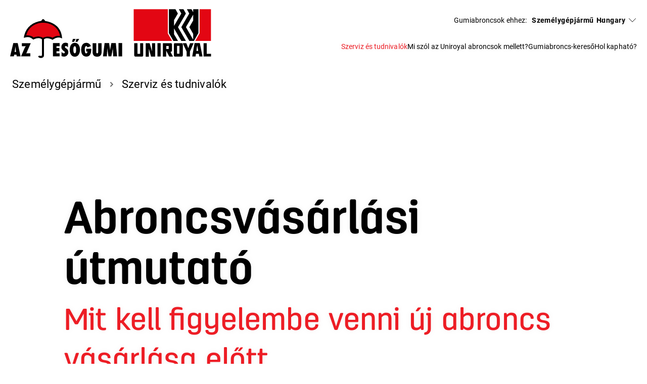

--- FILE ---
content_type: text/html;charset=utf-8
request_url: https://www.uniroyal-tyres.com/hu/hu/car/service-knowledge/tyre-buying-guide/
body_size: 12643
content:
<!DOCTYPE HTML>
<html lang="hu-HU">
<head>
    <meta charset="UTF-8"/>
    <title>Abroncsvásárlási útmutató: Mit kell figyelembe venni új abroncs vásárlása előtt | Uniroyal</title>
    <meta name="keywords" content="Vásárlási tanácsok"/>
    <meta name="description" content="Mielőtt elindulna a helyi gumiabroncskereskedéshez, vagy online vásárolná meg a következő abroncskészletét, néhány dolgot figyelembe kell vennie."/>
    <meta name="template" content="uniroyal-page-content"/>
    <meta name="viewport" content="width=device-width, initial-scale=1"/>
    

    
    

<meta name="content-page-ref" content="n8wG6DhgTmSaqb9_4TObmY6uDaFishgBRYATz3VixqqVjDeBNRKBSOBar9ECxLgsmqqf_g1e6MdxjU7ln3UyyZiZQk6Jn9MJzHn1lGidH_uoOm-Keb6t5wXfcL97gGm91MTx1Kor7L9Z_r_OXJWRXA"/>
<script defer="defer" type="text/javascript" src="/.rum/@adobe/helix-rum-js@%5E2/dist/rum-standalone.js"></script>
<link rel="canonical" href="https://www.uniroyal-tyres.com/hu/hu/car/service-knowledge/tyre-buying-guide/"/>



    

    

    
    
<link rel="stylesheet" href="/etc.clientlibs/conti-tires-cms/clientlibs/clientlib-base.lc-7981dc8bf979f338e5df17cbb6eaa117-lc.min.css" type="text/css">



    
    
    
<script src="/etc.clientlibs/conti-tires-cms/clientlibs/clientlib-dependencies.lc-d41d8cd98f00b204e9800998ecf8427e-lc.min.js"></script>
<script src="/etc.clientlibs/conti-tires-cms/clientlibs/clientlib-analytic.lc-cb014f9a8dcde87481f804b8cb02ab95-lc.min.js"></script>




<meta name="country" content="HU"/>
<meta name="language" content="hu"/>
<meta name="product-area" content="PLT"/>

<meta data-image-source="page-image" property="cludoImage" content="https://www.uniroyal-tyres.com/adobe/dynamicmedia/deliver/dm-aid--06e39b6f-608a-408a-804a-263011a2658a/which_vehicle_Icon.png?width=600"/>

<script>
  window.dataLayerSupporter = {
    'country': 'hu',
    'language': 'hu',
    'segment': '',
    'page_type': 'uniroyal-page-content',
    'businessUnits': {
      plt: 'car',
      mc: 'motorcycle',
      bc: 'bicycle',
      tt: 'truck',
      ttr: 'truck tire retread',
      cst_ag: 'agriculture',
      cst_em: 'earthmoving',
      cst_mh: 'material-handling'
    },
    'regionMapping': {
      global: 'global',
      europe: 'emea',
      american: 'americas',
      asia_australia: 'apac',
      africa: 'emea'
    },
    productArea: 'plt',
    pageType: 'uniroyal-page-content',
    pageName: '/hu/hu/car/service-knowledge/tyre-buying-guide',
    pagePath: '/content/conti-secondline-brands/uniroyal/hu/hu/car/service-knowledge/tyre-buying-guide',
  }

    const ORIGIN_KEY = 'origin_page_country';
    if (!sessionStorage.getItem(ORIGIN_KEY)) {
      sessionStorage.setItem(ORIGIN_KEY, window.dataLayerSupporter.country);
    }

    const ORIGIN_LOCATION = 'origin_location';
    if (!sessionStorage.getItem(ORIGIN_LOCATION)) {
      sessionStorage.setItem(ORIGIN_LOCATION, window.location.origin);
    }

    window.dataLayer = window.dataLayer || [];

  let queryData = window.location.search
  .slice(1)
  .split('&')
  .map(p => p.split('='))
  .reduce((obj, [key, value]) => (value ? (obj[key] = decodeURIComponent(value), obj) : obj), {});

  const productArea = window.dataLayerSupporter.productArea;
  const pageType = window.dataLayerSupporter.pageType;
  const pageName = window.dataLayerSupporter.pageName;
  const pagePath = window.dataLayerSupporter.pagePath;
  const cookie_GA = (c = document.cookie.match(/(?:^|;\s*)_ga=([^;]*)/)) ? c[1] : 'NA';

  if (!window.dataLayerSupporter.country && pageName) {
    const countryLanguageFromPageName = pageName.split('/', 3).filter(code => code.length);
    window.dataLayerSupporter.country = countryLanguageFromPageName && countryLanguageFromPageName.length === 2 ? countryLanguageFromPageName[0] : "int";
  }

  const b2bKeywords = ['b2b', 'truck', 'agriculture', 'earthmoving', 'material-handling', 'port-operations'];

  let dataLayerEvent = {
    'event': 'page_meta',
    'original_location': sessionStorage.getItem(ORIGIN_LOCATION) || 'NA',
    'origin_page_country': sessionStorage.getItem(ORIGIN_KEY) || 'NA',
    'environment': window.location.hostname.includes('dev') ? 'dev' : window.location.hostname.includes('stage') ? 'stage' : window.location.hostname.includes('author') ? 'NA' : 'prod',
    'page_country': window.dataLayerSupporter.country,
    'page_language': window.dataLayerSupporter.language,
    'page_economic_region': window.dataLayerSupporter.regionMapping[`global`] || 'NA',
    'business_area': b2bKeywords.some(k => pagePath.includes(k)) ? 'b2b' : 'b2c',
    'business_unit': window.dataLayerSupporter.businessUnits[productArea] || 'NA',
    'page_type': pageType.replace(/[-_](.)/g, (_, char) => char.toUpperCase()),
    'page_name': ['gb', 'it', 'de', 'es', 'br'].includes(window.dataLayerSupporter.country) ? (pageName.split('/').slice(3).join('/') || 'NA') : (pageName || 'NA'),
    'page_url': window.location.href,
    'page_referrer': document.referrer || 'NA',
    'page_age': '940',
    'page_breadcrumb': 'hungary > magyar > személygépjármű > szerviz és tudnivalók > abroncsvásárlási útmutató',
    'cookie_GA': cookie_GA,
  }

  if (pagePath.includes('stories') || pagePath.includes('articles') || pageName.includes('tire-knowledge') || pageName.includes('tyre-knowledge')) {
    if (!pageName.endsWith('stories') && !pageName.endsWith('articles') && !pageName.endsWith('tire-knowledge') && !pageName.endsWith('tyre-knowledge')) {
      dataLayerEvent.post_name = pageName.substring(pageName.lastIndexOf('/') + 1) || 'NA';
    }
  }

  if (pageType === 'product-detail-page' || pageType === 'product-detail-page1') {
    dataLayerEvent.tires_name = pagePath.split('/').pop() || 'NA';

    if (queryData.articleID) {
      dataLayerEvent.tires_id = queryData.articleID || 'NA';
    }

    if (queryData.season) {
      dataLayerEvent.tires_season = queryData.season?.toLowerCase() || 'NA';
    }

    if (JSON.parse(sessionStorage.getItem("active-article"))?.productlinename?.toLowerCase().replaceAll(' ', '-') === pagePath.split('/').pop()) {
      const activeArticle = JSON.parse(sessionStorage.getItem("active-article"));
      dataLayerEvent.tires_name = activeArticle?.zmi_mkt_text_long;
      dataLayerEvent.tires_id = activeArticle?.artNo11Digit;
      dataLayerEvent.tires_season = activeArticle?.season?.toLowerCase();
      dataLayerEvent.tires_category = activeArticle?.pogSegment1MappingDTacs?.replace(/[-_](.)/g, (_, char) => char.toUpperCase());
    }

    const segmentMapping = queryData.pogSegment1MappingDTacs || queryData.pogSegment2MappingDTacs;
    if (segmentMapping) {
      dataLayerEvent.tires_category = segmentMapping.replace(/[-_](.)/g, (_, char) => char.toUpperCase());
    }
  }

  if (pagePath.includes('search-results') && queryData) {
    dataLayerEvent.filter = JSON.stringify(queryData).replace(/[{}"]/g, '').replace(/,/g, '|').replace(/:/g, ': ').replaceAll('+', '_').toLowerCase() || 'NA';
    dataLayerEvent.filter_type = Object.keys(queryData).join('|').replaceAll('+', '_').toLowerCase() || 'NA';
    dataLayerEvent.filter_value = Object.values(queryData).join('|').replaceAll('+', '_').toLowerCase() || 'NA';
  }

  if (queryData.searchMode === 'sbv') {
    dataLayerEvent = analyticHelper.sbvData(dataLayerEvent);
  }

  if (pageName.includes('stories') || pageName.includes('tire-knowledge') || pageName.includes('tyre-knowledge')) {
    if (!pageName.endsWith('stories') && !pageName.endsWith('tire-knowledge') && !pageName.endsWith('tyre-knowledge')) {
      dataLayerEvent.post_category = pageName.substring(pageName.lastIndexOf('/', pageName.lastIndexOf('/') - 1) + 1, pageName.lastIndexOf('/')) || 'NA';
    }
  }

  if (queryData.vehicleType && dataLayerSupporter.businessUnits[productArea] !== window.dataLayerSupporter.businessUnits.cst_mh) {
    dataLayerEvent.category = queryData.vehicleType.toLowerCase();
  }

  if (dataLayerSupporter.businessUnits[productArea] === window.dataLayerSupporter.businessUnits.cst_mh) {
    if (queryData.application && !queryData.vehicleType) {
      dataLayerEvent.category = queryData.application.toLowerCase();
    }
    if (queryData.vehicleType && !queryData.application) {
      dataLayerEvent.category = queryData.vehicleType.toLowerCase();
    }
    if (queryData.application && queryData.vehicleType) {
      dataLayerEvent.category = queryData.application.concat('_'.concat(queryData.vehicleType)).toLowerCase();
    }
  }
</script>
<!-- Google Tag Manager -->
<script>
  var initDtmFunc = function (w, d, s, l) {
    w[l] = w[l] || [];
    w[l].push({'gtm.start': new Date().getTime(), event: 'gtm.js'});
    var f = d.getElementsByTagName(s)[0],
        j = d.createElement(s), dl = l !== 'dataLayer' ? '&l=' + l : '',
        i = 'GTM-P5L6W6X';

    j.async = true;
    j.src = 'https://www.googletagmanager.com/gtm.js?id=' + i + dl;
    f.parentNode.insertBefore(j, f);
  };

  if (analyticHelper.utils.isPpdPage(dataLayerSupporter.pageType) || analyticHelper.utils.isFindDealerPage(pageName)) {
    document.addEventListener('product-data-loaded', function () {
      window.dataLayer.push(analyticHelper.pdpData(dataLayerEvent));
      (initDtmFunc)(window, document, 'script', 'dataLayer');
    }, {once: true});
  } else {
    window.dataLayer.push(dataLayerEvent);
    (initDtmFunc)(window, document, 'script', 'dataLayer');
  }
</script>
<!-- End Google Tag Manager -->




<script type="text/javascript" data-cmp-ab="1">
    window.cmp_customlanguages = [
        {"l": "JA", "i": "jp", "r": 0, "t": "JA"},
        {"l": "KO", "i": "kr", "r": 0, "t": "KO"}
    ];
</script>
<script type="text/javascript" data-cmp-ab="1" src="https://cdn.consentmanager.net/delivery/autoblocking/2aee78af52c9.js" data-cmp-host="b.delivery.consentmanager.net" data-cmp-cdn="cdn.consentmanager.net" data-cmp-codesrc="1"></script>

    <link rel="icon" href="/etc.clientlibs/conti-tires-cms/clientlibs/clientlib-project-uniroyal/resources/images/favicons/favicon.ico"/>
    <link rel="shortcut icon" href="/etc.clientlibs/conti-tires-cms/clientlibs/clientlib-project-uniroyal/resources/images/favicons/favicon.ico"/>

<script type="application/ld+json">
  {
  "@type": "BreadcrumbList",
  "itemListElement": [
    {
      "item": "https://www.uniroyal-tyres.com/hu/hu/",
      "@type": "ListItem",
      "name": "Magyar",
      "position": 1
    },
    {
      "item": "https://www.uniroyal-tyres.com/hu/hu/car/",
      "@type": "ListItem",
      "name": "Személygépjármű",
      "position": 2
    },
    {
      "item": "https://www.uniroyal-tyres.com/hu/hu/car/service-knowledge/",
      "@type": "ListItem",
      "name": "Szerviz és tudnivalók",
      "position": 3
    },
    {
      "@type": "ListItem",
      "name": "Abroncsvásárlási útmutató",
      "position": 4
    }
  ],
  "@context": "https://schema.org"
}
</script>

<meta property="og:title" content="Abroncsvásárlási útmutató: Mit kell figyelembe venni új abroncs vásárlása előtt"/>
<meta property="og:description" content="Mielőtt elindulna a helyi gumiabroncskereskedéshez, vagy online vásárolná meg a következő abroncskészletét, néhány dolgot figyelembe kell vennie."/>
<meta property="og:image" content="https://www.uniroyal-tyres.com/adobe/dynamicmedia/deliver/dm-aid--06e39b6f-608a-408a-804a-263011a2658a/which_vehicle_Icon.png?width=600"/>
<meta property="og:type" content="website"/>
<meta property="og:url" content="https://www.uniroyal-tyres.com/hu/hu/car/service-knowledge/tyre-buying-guide/"/>
<meta name="twitter:card" content="summary_large_image"/>


    <script async src="https://widget.clic2buy.com/c2b.js?locale=hu-HU"></script>


    
    
    

    

    
    



    
    
<link rel="stylesheet" href="/etc.clientlibs/conti-tires-cms/clientlibs/clientlib-dependencies.lc-d41d8cd98f00b204e9800998ecf8427e-lc.min.css" type="text/css">
<link rel="stylesheet" href="/etc.clientlibs/conti-tires-cms/clientlibs/clientlib-project-uniroyal.lc-3e97d55171939f581cd74384019a41f7-lc.min.css" type="text/css">



    

    
    
</head>

<body class="page basicpage uniroyal subs  ui-word-break--normal " id="page-e01ca17f07" data-data-layer-page-age="940" data-data-layer-page-name="/hu/hu/car/service-knowledge/tyre-buying-guide" data-service-url="https://api.productsearch.continental-tires.com/v1/uniroyal" data-service-key="eln1kj8v4j1GTfrTxIbnr4sbE52nfRSu9DMoltTp" data-is-second-line-brand-page data-product-area="PLT" data-product-content-fragments-path="/content/dam/conti-secondline-brands/uniroyal/product-content-fragments" data-cmp-data-layer-enabled data-ev-compatible="ev_compatible">


    




    



    
<div class="root container responsivegrid">

    
    <div id="container-1334f58e8a" class="cmp-container">
        


<div class="aem-Grid aem-Grid--12 aem-Grid--default--12 ">
    
    <div class="user-guidance aem-GridColumn aem-GridColumn--default--12"><header class="cmp-user-guidance" data-current-page="/content/conti-secondline-brands/uniroyal/hu/hu/car/service-knowledge/tyre-buying-guide" data-user-country-match-text="You are currently at our &lt;b>{0}&lt;/b> website. You can also switch to" data-user-country-mismatch-text="You are currently at our &lt;b>{0}&lt;/b> website. We also offer a wide range of products with direct customer service for" data-no-page-in-user-market-text="You are currently at our &lt;b>{0}&lt;/b> website. We also offer a wide range of products with direct customer service in many locations worldwide.">
	<div class="cmp-user-guidance__text hide">
		You are currently at our <b>Magyar</b> website. We also offer a wide range of products with direct customer service in many locations worldwide.
	</div>
	<div class="cmp-user-guidance__buttons hide">
		<div class="cmp-user-guidance__locations-button">All locations</div>
		<div class="cmp-user-guidance__close-button"></div>
	</div>
</header>
</div>
<header class="dynamicexperiencefragment experiencefragment aem-GridColumn aem-GridColumn--default--12"><div id="dynamicexperiencefragment-1ac9800a7a" class="cmp-experiencefragment cmp-experiencefragment--">


    
    <div id="container-8db070c42a" class="cmp-container">
        


<div class="aem-Grid aem-Grid--12 aem-Grid--default--12 ">
    
    <div class="header separator aem-GridColumn aem-GridColumn--default--12"><div id="header-08a7a9a8b3" class="cmp-brandheader" data-default-path="/content/conti-secondline-brands/uniroyal/hu/hu/car">
    <div class="image cmp-brandheader__logo">
<div data-cmp-is="image" data-cmp-src="/content/experience-fragments/conti-secondline-brands/uniroyal/hu/hu/site/header/master/_jcr_content/root/header/logo.coreimg{.width}.svg/1686312228083/uniroyal--logo--hu.svg" data-cmp-filereference="/content/dam/conti-secondline-brands/uniroyal/Uniroyal__Logo__HU.svg" id="image-3687b60dbb" data-cmp-data-layer="{&#34;image-3687b60dbb&#34;:{&#34;@type&#34;:&#34;conti-tires-cms/components/image&#34;,&#34;repo:modifyDate&#34;:&#34;2023-06-09T12:03:48Z&#34;,&#34;xdm:linkURL&#34;:&#34;/hu/hu/&#34;,&#34;image&#34;:{&#34;repo:id&#34;:&#34;609e2914-513d-4268-bc32-05f486c85d29&#34;,&#34;repo:modifyDate&#34;:&#34;2023-05-25T11:02:31Z&#34;,&#34;@type&#34;:&#34;image/svg+xml&#34;,&#34;repo:path&#34;:&#34;/content/dam/conti-secondline-brands/uniroyal/Uniroyal__Logo__HU.svg&#34;}}}" data-cmp-hook-image="imageV3" class="cmp-image" itemscope itemtype="http://schema.org/ImageObject">
    <a class="cmp-image__link" data-cmp-clickable href="/hu/hu/">
        <img src="/content/experience-fragments/conti-secondline-brands/uniroyal/hu/hu/site/header/master/_jcr_content/root/header/logo.coreimg.svg/1686312228083/uniroyal--logo--hu.svg" loading="lazy" class="cmp-image__image" itemprop="contentUrl" alt="Uniroyal"/>
    </a>
    
    
</div>

    

</div>

    <div class="cmp-brandheader__content">
        <div class="cmp-brandheader__selectors">
            <div class="cmp-brandheader__selector cmp-brandheader__all-tyres" data-type="tyres">
                <p>Gumiabroncsok ehhez:</p>
            </div>
            <div class="cmp-brandheader__selector cmp-brandheader__languages" data-type="lang">
                <div class="languagenavigation">
<nav id="languagenavigation-a1f86aa9c7" class="cmp-languagenavigation">
    <ul class="cmp-languagenavigation__group">
        
    <li class="cmp-languagenavigation__item cmp-languagenavigation__item--countrycode-AT cmp-languagenavigation__item--langcode-de-AT cmp-languagenavigation__item--level-4" data-cmp-data-layer="{&#34;-item-c013abf072&#34;:{&#34;@type&#34;:&#34;conti-tires-cms/components/page&#34;,&#34;repo:modifyDate&#34;:&#34;2023-11-01T08:41:52Z&#34;,&#34;dc:title&#34;:&#34;Austria&#34;,&#34;xdm:linkURL&#34;:&#34;/de/de/&#34;}}">
        
    
    <a data-cmp-clickable class="cmp-languagenavigation__item-link" href="/de/de/" hreflang="de-AT" lang="de-AT" rel="alternate">Austria</a>

        
    </li>

    
        
    <li class="cmp-languagenavigation__item cmp-languagenavigation__item--countrycode-BE cmp-languagenavigation__item--langcode-nl-BE cmp-languagenavigation__item--level-5" data-cmp-data-layer="{&#34;-item-ca4f2b4d69&#34;:{&#34;@type&#34;:&#34;conti-tires-cms/components/page&#34;,&#34;repo:modifyDate&#34;:&#34;2023-08-28T11:01:33Z&#34;,&#34;dc:title&#34;:&#34;Belgium (Dutch)&#34;,&#34;xdm:linkURL&#34;:&#34;/be/nl/&#34;}}">
        
    
    <a data-cmp-clickable class="cmp-languagenavigation__item-link" href="/be/nl/" hreflang="nl-BE" lang="nl-BE" rel="alternate">Belgium (Dutch)</a>

        
    </li>

    
        
    <li class="cmp-languagenavigation__item cmp-languagenavigation__item--countrycode-BE cmp-languagenavigation__item--langcode-fr-BE cmp-languagenavigation__item--level-5" data-cmp-data-layer="{&#34;-item-9c6fdd4eb7&#34;:{&#34;@type&#34;:&#34;conti-tires-cms/components/page&#34;,&#34;repo:modifyDate&#34;:&#34;2023-06-12T06:41:40Z&#34;,&#34;dc:title&#34;:&#34;Belgium (French)&#34;,&#34;xdm:linkURL&#34;:&#34;/be/fr/&#34;}}">
        
    
    <a data-cmp-clickable class="cmp-languagenavigation__item-link" href="/be/fr/" hreflang="fr-BE" lang="fr-BE" rel="alternate">Belgium (French)</a>

        
    </li>

    
        
    <li class="cmp-languagenavigation__item cmp-languagenavigation__item--countrycode-BG cmp-languagenavigation__item--langcode-bg-BG cmp-languagenavigation__item--level-4" data-cmp-data-layer="{&#34;-item-da71febdd8&#34;:{&#34;@type&#34;:&#34;conti-tires-cms/components/page&#34;,&#34;repo:modifyDate&#34;:&#34;2023-02-15T08:37:22Z&#34;,&#34;dc:title&#34;:&#34;Bulgaria&#34;,&#34;xdm:linkURL&#34;:&#34;/bg/bg/&#34;}}">
        
    
    <a data-cmp-clickable class="cmp-languagenavigation__item-link" href="/bg/bg/" hreflang="bg-BG" lang="bg-BG" rel="alternate">Bulgaria</a>

        
    </li>

    
        
    <li class="cmp-languagenavigation__item cmp-languagenavigation__item--countrycode-HR cmp-languagenavigation__item--langcode-hr-HR cmp-languagenavigation__item--level-5" data-cmp-data-layer="{&#34;-item-e766d90a9d&#34;:{&#34;@type&#34;:&#34;conti-tires-cms/components/page&#34;,&#34;repo:modifyDate&#34;:&#34;2023-05-30T07:17:22Z&#34;,&#34;dc:title&#34;:&#34;Croatia&#34;,&#34;xdm:linkURL&#34;:&#34;/hr/hr/&#34;}}">
        
    
    <a data-cmp-clickable class="cmp-languagenavigation__item-link" href="/hr/hr/" hreflang="hr-HR" lang="hr-HR" rel="alternate">Croatia</a>

        
    </li>

    
        
    <li class="cmp-languagenavigation__item cmp-languagenavigation__item--countrycode-CZ cmp-languagenavigation__item--langcode-cs-CZ cmp-languagenavigation__item--level-4" data-cmp-data-layer="{&#34;-item-21bc3366fd&#34;:{&#34;@type&#34;:&#34;conti-tires-cms/components/page&#34;,&#34;repo:modifyDate&#34;:&#34;2023-02-15T08:37:22Z&#34;,&#34;dc:title&#34;:&#34;Czech Republic&#34;,&#34;xdm:linkURL&#34;:&#34;/cz/cs/&#34;}}">
        
    
    <a data-cmp-clickable class="cmp-languagenavigation__item-link" href="/cz/cs/" hreflang="cs-CZ" lang="cs-CZ" rel="alternate">Czech Republic</a>

        
    </li>

    
        
    <li class="cmp-languagenavigation__item cmp-languagenavigation__item--countrycode-FR cmp-languagenavigation__item--langcode-fr-FR cmp-languagenavigation__item--level-4" data-cmp-data-layer="{&#34;-item-b2440ec808&#34;:{&#34;@type&#34;:&#34;conti-tires-cms/components/page&#34;,&#34;repo:modifyDate&#34;:&#34;2023-02-15T08:37:22Z&#34;,&#34;dc:title&#34;:&#34;France&#34;,&#34;xdm:linkURL&#34;:&#34;/fr/fr/&#34;}}">
        
    
    <a data-cmp-clickable class="cmp-languagenavigation__item-link" href="/fr/fr/" hreflang="fr-FR" lang="fr-FR" rel="alternate">France</a>

        
    </li>

    
        
    <li class="cmp-languagenavigation__item cmp-languagenavigation__item--countrycode-DE cmp-languagenavigation__item--langcode-de-DE cmp-languagenavigation__item--level-4" data-cmp-data-layer="{&#34;-item-f1c482b3c5&#34;:{&#34;@type&#34;:&#34;conti-tires-cms/components/page&#34;,&#34;repo:modifyDate&#34;:&#34;2023-02-15T08:37:22Z&#34;,&#34;dc:title&#34;:&#34;Germany&#34;,&#34;xdm:linkURL&#34;:&#34;/de/de/&#34;}}">
        
    
    <a data-cmp-clickable class="cmp-languagenavigation__item-link" href="/de/de/" hreflang="de-DE" lang="de-DE" rel="alternate">Germany</a>

        
    </li>

    
        
    <li class="cmp-languagenavigation__item cmp-languagenavigation__item--langcode-en cmp-languagenavigation__item--level-4" data-cmp-data-layer="{&#34;-item-68ef26b234&#34;:{&#34;@type&#34;:&#34;conti-tires-cms/components/page&#34;,&#34;repo:modifyDate&#34;:&#34;2023-02-23T14:24:37Z&#34;,&#34;dc:title&#34;:&#34;Global&#34;,&#34;xdm:linkURL&#34;:&#34;https://www.uniroyal-tyres.com/car&#34;}}">
        
    
    <a data-cmp-clickable class="cmp-languagenavigation__item-link" href="https://www.uniroyal-tyres.com/car" hreflang="en" lang="en" rel="alternate">Global</a>

        
    </li>

    
        
    <li class="cmp-languagenavigation__item cmp-languagenavigation__item--countrycode-GR cmp-languagenavigation__item--langcode-el-GR cmp-languagenavigation__item--level-4" data-cmp-data-layer="{&#34;-item-fb73f083c6&#34;:{&#34;@type&#34;:&#34;conti-tires-cms/components/page&#34;,&#34;repo:modifyDate&#34;:&#34;2023-02-15T08:37:22Z&#34;,&#34;dc:title&#34;:&#34;Greece&#34;,&#34;xdm:linkURL&#34;:&#34;/gr/el/&#34;}}">
        
    
    <a data-cmp-clickable class="cmp-languagenavigation__item-link" href="/gr/el/" hreflang="el-GR" lang="el-GR" rel="alternate">Greece</a>

        
    </li>

    
        
    <li class="cmp-languagenavigation__item cmp-languagenavigation__item--countrycode-HU cmp-languagenavigation__item--langcode-hu-HU cmp-languagenavigation__item--level-4 cmp-languagenavigation__item--active" data-cmp-data-layer="{&#34;-item-39b77d3093&#34;:{&#34;@type&#34;:&#34;conti-tires-cms/components/page&#34;,&#34;repo:modifyDate&#34;:&#34;2023-02-15T08:37:22Z&#34;,&#34;dc:title&#34;:&#34;Hungary&#34;,&#34;xdm:linkURL&#34;:&#34;/hu/hu/&#34;}}">
        
    
    <a data-cmp-clickable class="cmp-languagenavigation__item-link" href="/hu/hu/" hreflang="hu-HU" lang="hu-HU" rel="alternate">Hungary</a>

        
    </li>

    
        
    <li class="cmp-languagenavigation__item cmp-languagenavigation__item--countrycode-GB cmp-languagenavigation__item--langcode-en-GB cmp-languagenavigation__item--level-4" data-cmp-data-layer="{&#34;-item-d4c127a677&#34;:{&#34;@type&#34;:&#34;conti-tires-cms/components/page&#34;,&#34;repo:modifyDate&#34;:&#34;2024-01-11T12:49:53Z&#34;,&#34;dc:title&#34;:&#34;Ireland&#34;,&#34;xdm:linkURL&#34;:&#34;/gb/en/&#34;}}">
        
    
    <a data-cmp-clickable class="cmp-languagenavigation__item-link" href="/gb/en/" hreflang="en-GB" lang="en-GB" rel="alternate">Ireland</a>

        
    </li>

    
        
    <li class="cmp-languagenavigation__item cmp-languagenavigation__item--countrycode-IT cmp-languagenavigation__item--langcode-it-IT cmp-languagenavigation__item--level-4" data-cmp-data-layer="{&#34;-item-e8ab5de569&#34;:{&#34;@type&#34;:&#34;conti-tires-cms/components/page&#34;,&#34;repo:modifyDate&#34;:&#34;2023-02-15T08:37:22Z&#34;,&#34;dc:title&#34;:&#34;Italy&#34;,&#34;xdm:linkURL&#34;:&#34;/it/it/&#34;}}">
        
    
    <a data-cmp-clickable class="cmp-languagenavigation__item-link" href="/it/it/" hreflang="it-IT" lang="it-IT" rel="alternate">Italy</a>

        
    </li>

    
        
    <li class="cmp-languagenavigation__item cmp-languagenavigation__item--countrycode-NL cmp-languagenavigation__item--langcode-nl-NL cmp-languagenavigation__item--level-4" data-cmp-data-layer="{&#34;-item-68dfeada60&#34;:{&#34;@type&#34;:&#34;conti-tires-cms/components/page&#34;,&#34;repo:modifyDate&#34;:&#34;2023-02-15T08:37:22Z&#34;,&#34;dc:title&#34;:&#34;Netherlands&#34;,&#34;xdm:linkURL&#34;:&#34;/nl/nl/&#34;}}">
        
    
    <a data-cmp-clickable class="cmp-languagenavigation__item-link" href="/nl/nl/" hreflang="nl-NL" lang="nl-NL" rel="alternate">Netherlands</a>

        
    </li>

    
        
    <li class="cmp-languagenavigation__item cmp-languagenavigation__item--countrycode-PL cmp-languagenavigation__item--langcode-pl-PL cmp-languagenavigation__item--level-4" data-cmp-data-layer="{&#34;-item-4c140d8bd2&#34;:{&#34;@type&#34;:&#34;conti-tires-cms/components/page&#34;,&#34;repo:modifyDate&#34;:&#34;2023-02-15T08:37:22Z&#34;,&#34;dc:title&#34;:&#34;Poland&#34;,&#34;xdm:linkURL&#34;:&#34;/pl/pl/&#34;}}">
        
    
    <a data-cmp-clickable class="cmp-languagenavigation__item-link" href="/pl/pl/" hreflang="pl-PL" lang="pl-PL" rel="alternate">Poland</a>

        
    </li>

    
        
    <li class="cmp-languagenavigation__item cmp-languagenavigation__item--countrycode-ES cmp-languagenavigation__item--langcode-es-ES cmp-languagenavigation__item--level-4" data-cmp-data-layer="{&#34;-item-dddd762606&#34;:{&#34;@type&#34;:&#34;conti-tires-cms/components/page&#34;,&#34;repo:modifyDate&#34;:&#34;2023-02-15T08:37:22Z&#34;,&#34;dc:title&#34;:&#34;Spain&#34;,&#34;xdm:linkURL&#34;:&#34;/es/es/&#34;}}">
        
    
    <a data-cmp-clickable class="cmp-languagenavigation__item-link" href="/es/es/" hreflang="es-ES" lang="es-ES" rel="alternate">Spain</a>

        
    </li>

    
        
    <li class="cmp-languagenavigation__item cmp-languagenavigation__item--countrycode-TR cmp-languagenavigation__item--langcode-tr-TR cmp-languagenavigation__item--level-4" data-cmp-data-layer="{&#34;-item-13b124ae55&#34;:{&#34;@type&#34;:&#34;conti-tires-cms/components/page&#34;,&#34;repo:modifyDate&#34;:&#34;2023-10-17T08:33:19Z&#34;,&#34;dc:title&#34;:&#34;Turkiye&#34;,&#34;xdm:linkURL&#34;:&#34;/tr/tr/car/&#34;}}">
        
    
    <a data-cmp-clickable class="cmp-languagenavigation__item-link" href="/tr/tr/car/" hreflang="tr-TR" lang="tr-TR" rel="alternate">Turkiye</a>

        
    </li>

    
        
    <li class="cmp-languagenavigation__item cmp-languagenavigation__item--countrycode-GB cmp-languagenavigation__item--langcode-en-GB cmp-languagenavigation__item--level-4" data-cmp-data-layer="{&#34;-item-586f39aba1&#34;:{&#34;@type&#34;:&#34;conti-tires-cms/components/page&#34;,&#34;repo:modifyDate&#34;:&#34;2023-06-13T09:58:04Z&#34;,&#34;dc:title&#34;:&#34;United Kingdom&#34;,&#34;xdm:linkURL&#34;:&#34;/gb/en/car/&#34;}}">
        
    
    <a data-cmp-clickable class="cmp-languagenavigation__item-link" href="/gb/en/car/" hreflang="en-GB" lang="en-GB" rel="alternate">United Kingdom</a>

        
    </li>

    </ul>
</nav>

    

</div>

            </div>
        </div>
        <div class="navigation cmp-brandheader__navigation">
<nav id="navigation-e39d50634a" class="cmp-navigation" itemscope itemtype="http://schema.org/SiteNavigationElement" data-cmp-data-layer="{&#34;navigation-e39d50634a&#34;:{&#34;@type&#34;:&#34;core/wcm/components/navigation/v1/navigation&#34;,&#34;repo:modifyDate&#34;:&#34;2023-06-09T08:31:23Z&#34;}}">
    <ul class="cmp-navigation__group group-root ">
        
    <li class="cmp-navigation__item cmp-navigation__item--level-0 cmp-navigation__item--active" data-cmp-data-layer="{&#34;navigation-e39d50634a-item-a3b9f44b0a-item-a3b9f44b0a&#34;:{&#34;@type&#34;:&#34;conti-tires-cms/components/page&#34;,&#34;repo:modifyDate&#34;:&#34;2023-06-26T14:12:10Z&#34;,&#34;dc:title&#34;:&#34;Személygépjármű&#34;,&#34;xdm:linkURL&#34;:&#34;/hu/hu/car/&#34;}}" data-path="/content/conti-secondline-brands/uniroyal/hu/hu/car">
        
    
        <div class="cmp-brandheader__firstnavigation" data-path="/hu/hu/car/">Személygépjármű</div>
    
        <a href="/hu/hu/car/" data-cmp-clickable class="cmp-navigation__item-link">Személygépjármű</a>

        
    <ul class="cmp-navigation__group group-0 " data-group-path="/hu/hu/car/" data-level="0">
        
    <li class="cmp-navigation__item cmp-navigation__item--level-1 cmp-navigation__item--active" data-cmp-data-layer="{&#34;navigation-e39d50634a-item-57f1c98419&#34;:{&#34;@type&#34;:&#34;conti-tires-cms/components/subs/navigation/item&#34;,&#34;repo:modifyDate&#34;:&#34;2023-06-26T14:12:09Z&#34;,&#34;dc:title&#34;:&#34;Szerviz és tudnivalók&#34;,&#34;xdm:linkURL&#34;:&#34;/hu/hu/car/service-knowledge/&#34;}}" data-path="/content/conti-secondline-brands/uniroyal/hu/hu/car/service-knowledge">
        
    
        <a href="/hu/hu/car/service-knowledge/" data-cmp-clickable class="cmp-navigation__item-link">Szerviz és tudnivalók</a>

        
    </li>

    
        
    <li class="cmp-navigation__item cmp-navigation__item--level-1" data-cmp-data-layer="{&#34;navigation-e39d50634a-item-a65b4a6d20&#34;:{&#34;@type&#34;:&#34;conti-tires-cms/components/subs/navigation/item&#34;,&#34;repo:modifyDate&#34;:&#34;2023-06-26T14:12:09Z&#34;,&#34;dc:title&#34;:&#34;Mi szól az Uniroyal abroncsok mellett?&#34;,&#34;xdm:linkURL&#34;:&#34;/hu/hu/car/why-uniroyal/&#34;}}" data-path="/content/conti-secondline-brands/uniroyal/hu/hu/car/why-uniroyal">
        
    
        <a href="/hu/hu/car/why-uniroyal/" data-cmp-clickable class="cmp-navigation__item-link">Mi szól az Uniroyal abroncsok mellett?</a>

        
    </li>

    
        
    <li class="cmp-navigation__item cmp-navigation__item--level-1" data-cmp-data-layer="{&#34;navigation-e39d50634a-item-472226a7f6&#34;:{&#34;@type&#34;:&#34;conti-tires-cms/components/subs/navigation/item&#34;,&#34;repo:modifyDate&#34;:&#34;2023-06-26T14:12:10Z&#34;,&#34;dc:title&#34;:&#34;Gumiabroncs-kereső&#34;,&#34;xdm:linkURL&#34;:&#34;/hu/hu/car/product-search/&#34;}}" data-path="/content/conti-secondline-brands/uniroyal/hu/hu/car/product-search">
        
    
        <a href="/hu/hu/car/product-search/" data-cmp-clickable class="cmp-navigation__item-link">Gumiabroncs-kereső</a>

        
    </li>

    
        
    <li class="cmp-navigation__item cmp-navigation__item--level-1" data-cmp-data-layer="{&#34;navigation-e39d50634a-item-4868e2d2d0&#34;:{&#34;@type&#34;:&#34;conti-tires-cms/components/subs/navigation/item&#34;,&#34;repo:modifyDate&#34;:&#34;2023-06-26T14:12:10Z&#34;,&#34;dc:title&#34;:&#34;Hol kapható?&#34;,&#34;xdm:linkURL&#34;:&#34;/hu/hu/car/dealer-search/&#34;}}" data-path="/content/conti-secondline-brands/uniroyal/hu/hu/car/dealer-search">
        
    
        <a href="/hu/hu/car/dealer-search/" data-cmp-clickable class="cmp-navigation__item-link">Hol kapható?</a>

        
    </li>

    </ul>

    </li>

    
        
    <li class="cmp-navigation__item cmp-navigation__item--level-0" data-cmp-data-layer="{&#34;navigation-e39d50634a-item-2cf0de0778-item-2cf0de0778&#34;:{&#34;@type&#34;:&#34;conti-tires-cms/components/page&#34;,&#34;repo:modifyDate&#34;:&#34;2023-06-26T14:12:10Z&#34;,&#34;dc:title&#34;:&#34;Teherautó&#34;,&#34;xdm:linkURL&#34;:&#34;https://www.uniroyal-tyres.com/transport&#34;}}" data-path="/content/conti-secondline-brands/uniroyal/hu/hu/truck">
        
    
        <div class="cmp-brandheader__firstnavigation" data-path="https://www.uniroyal-tyres.com/transport">Teherautó</div>
    
        <a href="https://www.uniroyal-tyres.com/transport" data-cmp-clickable class="cmp-navigation__item-link">Teherautó</a>

        
    </li>

    </ul>
</nav>

    

</div>

    </div>
    <button class="cmp-brandheader__mobile-menu-btn "></button>
    <div class="cmp-brandheader__menu container container--normal-width">
        <div class="cmp-container">
            <div class="mobile-navigation">
                <div class="cmp-brandheader__selectors">
                    <div class="cmp-brandheader__selector cmp-brandheader__all-tyres" data-type="tyres">
                        <p class="cmp-brandheader__all-tyres--label">Minden gumi</p>
                        <p class="cmp-brandheader__selectors--dynamic-label"></p>
                    </div>
                    <div class="cmp-brandheader__selector cmp-brandheader__languages" data-type="lang">
                        
<nav id="languagenavigation-a1f86aa9c7" class="cmp-languagenavigation">
    <ul class="cmp-languagenavigation__group">
        
    <li class="cmp-languagenavigation__item cmp-languagenavigation__item--countrycode-AT cmp-languagenavigation__item--langcode-de-AT cmp-languagenavigation__item--level-4" data-cmp-data-layer="{&#34;-item-c013abf072&#34;:{&#34;@type&#34;:&#34;conti-tires-cms/components/page&#34;,&#34;repo:modifyDate&#34;:&#34;2023-11-01T08:41:52Z&#34;,&#34;dc:title&#34;:&#34;Austria&#34;,&#34;xdm:linkURL&#34;:&#34;/de/de/&#34;}}">
        
    
    <a data-cmp-clickable class="cmp-languagenavigation__item-link" href="/de/de/" hreflang="de-AT" lang="de-AT" rel="alternate">Austria</a>

        
    </li>

    
        
    <li class="cmp-languagenavigation__item cmp-languagenavigation__item--countrycode-BE cmp-languagenavigation__item--langcode-nl-BE cmp-languagenavigation__item--level-5" data-cmp-data-layer="{&#34;-item-ca4f2b4d69&#34;:{&#34;@type&#34;:&#34;conti-tires-cms/components/page&#34;,&#34;repo:modifyDate&#34;:&#34;2023-08-28T11:01:33Z&#34;,&#34;dc:title&#34;:&#34;Belgium (Dutch)&#34;,&#34;xdm:linkURL&#34;:&#34;/be/nl/&#34;}}">
        
    
    <a data-cmp-clickable class="cmp-languagenavigation__item-link" href="/be/nl/" hreflang="nl-BE" lang="nl-BE" rel="alternate">Belgium (Dutch)</a>

        
    </li>

    
        
    <li class="cmp-languagenavigation__item cmp-languagenavigation__item--countrycode-BE cmp-languagenavigation__item--langcode-fr-BE cmp-languagenavigation__item--level-5" data-cmp-data-layer="{&#34;-item-9c6fdd4eb7&#34;:{&#34;@type&#34;:&#34;conti-tires-cms/components/page&#34;,&#34;repo:modifyDate&#34;:&#34;2023-06-12T06:41:40Z&#34;,&#34;dc:title&#34;:&#34;Belgium (French)&#34;,&#34;xdm:linkURL&#34;:&#34;/be/fr/&#34;}}">
        
    
    <a data-cmp-clickable class="cmp-languagenavigation__item-link" href="/be/fr/" hreflang="fr-BE" lang="fr-BE" rel="alternate">Belgium (French)</a>

        
    </li>

    
        
    <li class="cmp-languagenavigation__item cmp-languagenavigation__item--countrycode-BG cmp-languagenavigation__item--langcode-bg-BG cmp-languagenavigation__item--level-4" data-cmp-data-layer="{&#34;-item-da71febdd8&#34;:{&#34;@type&#34;:&#34;conti-tires-cms/components/page&#34;,&#34;repo:modifyDate&#34;:&#34;2023-02-15T08:37:22Z&#34;,&#34;dc:title&#34;:&#34;Bulgaria&#34;,&#34;xdm:linkURL&#34;:&#34;/bg/bg/&#34;}}">
        
    
    <a data-cmp-clickable class="cmp-languagenavigation__item-link" href="/bg/bg/" hreflang="bg-BG" lang="bg-BG" rel="alternate">Bulgaria</a>

        
    </li>

    
        
    <li class="cmp-languagenavigation__item cmp-languagenavigation__item--countrycode-HR cmp-languagenavigation__item--langcode-hr-HR cmp-languagenavigation__item--level-5" data-cmp-data-layer="{&#34;-item-e766d90a9d&#34;:{&#34;@type&#34;:&#34;conti-tires-cms/components/page&#34;,&#34;repo:modifyDate&#34;:&#34;2023-05-30T07:17:22Z&#34;,&#34;dc:title&#34;:&#34;Croatia&#34;,&#34;xdm:linkURL&#34;:&#34;/hr/hr/&#34;}}">
        
    
    <a data-cmp-clickable class="cmp-languagenavigation__item-link" href="/hr/hr/" hreflang="hr-HR" lang="hr-HR" rel="alternate">Croatia</a>

        
    </li>

    
        
    <li class="cmp-languagenavigation__item cmp-languagenavigation__item--countrycode-CZ cmp-languagenavigation__item--langcode-cs-CZ cmp-languagenavigation__item--level-4" data-cmp-data-layer="{&#34;-item-21bc3366fd&#34;:{&#34;@type&#34;:&#34;conti-tires-cms/components/page&#34;,&#34;repo:modifyDate&#34;:&#34;2023-02-15T08:37:22Z&#34;,&#34;dc:title&#34;:&#34;Czech Republic&#34;,&#34;xdm:linkURL&#34;:&#34;/cz/cs/&#34;}}">
        
    
    <a data-cmp-clickable class="cmp-languagenavigation__item-link" href="/cz/cs/" hreflang="cs-CZ" lang="cs-CZ" rel="alternate">Czech Republic</a>

        
    </li>

    
        
    <li class="cmp-languagenavigation__item cmp-languagenavigation__item--countrycode-FR cmp-languagenavigation__item--langcode-fr-FR cmp-languagenavigation__item--level-4" data-cmp-data-layer="{&#34;-item-b2440ec808&#34;:{&#34;@type&#34;:&#34;conti-tires-cms/components/page&#34;,&#34;repo:modifyDate&#34;:&#34;2023-02-15T08:37:22Z&#34;,&#34;dc:title&#34;:&#34;France&#34;,&#34;xdm:linkURL&#34;:&#34;/fr/fr/&#34;}}">
        
    
    <a data-cmp-clickable class="cmp-languagenavigation__item-link" href="/fr/fr/" hreflang="fr-FR" lang="fr-FR" rel="alternate">France</a>

        
    </li>

    
        
    <li class="cmp-languagenavigation__item cmp-languagenavigation__item--countrycode-DE cmp-languagenavigation__item--langcode-de-DE cmp-languagenavigation__item--level-4" data-cmp-data-layer="{&#34;-item-f1c482b3c5&#34;:{&#34;@type&#34;:&#34;conti-tires-cms/components/page&#34;,&#34;repo:modifyDate&#34;:&#34;2023-02-15T08:37:22Z&#34;,&#34;dc:title&#34;:&#34;Germany&#34;,&#34;xdm:linkURL&#34;:&#34;/de/de/&#34;}}">
        
    
    <a data-cmp-clickable class="cmp-languagenavigation__item-link" href="/de/de/" hreflang="de-DE" lang="de-DE" rel="alternate">Germany</a>

        
    </li>

    
        
    <li class="cmp-languagenavigation__item cmp-languagenavigation__item--langcode-en cmp-languagenavigation__item--level-4" data-cmp-data-layer="{&#34;-item-68ef26b234&#34;:{&#34;@type&#34;:&#34;conti-tires-cms/components/page&#34;,&#34;repo:modifyDate&#34;:&#34;2023-02-23T14:24:37Z&#34;,&#34;dc:title&#34;:&#34;Global&#34;,&#34;xdm:linkURL&#34;:&#34;https://www.uniroyal-tyres.com/car&#34;}}">
        
    
    <a data-cmp-clickable class="cmp-languagenavigation__item-link" href="https://www.uniroyal-tyres.com/car" hreflang="en" lang="en" rel="alternate">Global</a>

        
    </li>

    
        
    <li class="cmp-languagenavigation__item cmp-languagenavigation__item--countrycode-GR cmp-languagenavigation__item--langcode-el-GR cmp-languagenavigation__item--level-4" data-cmp-data-layer="{&#34;-item-fb73f083c6&#34;:{&#34;@type&#34;:&#34;conti-tires-cms/components/page&#34;,&#34;repo:modifyDate&#34;:&#34;2023-02-15T08:37:22Z&#34;,&#34;dc:title&#34;:&#34;Greece&#34;,&#34;xdm:linkURL&#34;:&#34;/gr/el/&#34;}}">
        
    
    <a data-cmp-clickable class="cmp-languagenavigation__item-link" href="/gr/el/" hreflang="el-GR" lang="el-GR" rel="alternate">Greece</a>

        
    </li>

    
        
    <li class="cmp-languagenavigation__item cmp-languagenavigation__item--countrycode-HU cmp-languagenavigation__item--langcode-hu-HU cmp-languagenavigation__item--level-4 cmp-languagenavigation__item--active" data-cmp-data-layer="{&#34;-item-39b77d3093&#34;:{&#34;@type&#34;:&#34;conti-tires-cms/components/page&#34;,&#34;repo:modifyDate&#34;:&#34;2023-02-15T08:37:22Z&#34;,&#34;dc:title&#34;:&#34;Hungary&#34;,&#34;xdm:linkURL&#34;:&#34;/hu/hu/&#34;}}">
        
    
    <a data-cmp-clickable class="cmp-languagenavigation__item-link" href="/hu/hu/" hreflang="hu-HU" lang="hu-HU" rel="alternate">Hungary</a>

        
    </li>

    
        
    <li class="cmp-languagenavigation__item cmp-languagenavigation__item--countrycode-GB cmp-languagenavigation__item--langcode-en-GB cmp-languagenavigation__item--level-4" data-cmp-data-layer="{&#34;-item-d4c127a677&#34;:{&#34;@type&#34;:&#34;conti-tires-cms/components/page&#34;,&#34;repo:modifyDate&#34;:&#34;2024-01-11T12:49:53Z&#34;,&#34;dc:title&#34;:&#34;Ireland&#34;,&#34;xdm:linkURL&#34;:&#34;/gb/en/&#34;}}">
        
    
    <a data-cmp-clickable class="cmp-languagenavigation__item-link" href="/gb/en/" hreflang="en-GB" lang="en-GB" rel="alternate">Ireland</a>

        
    </li>

    
        
    <li class="cmp-languagenavigation__item cmp-languagenavigation__item--countrycode-IT cmp-languagenavigation__item--langcode-it-IT cmp-languagenavigation__item--level-4" data-cmp-data-layer="{&#34;-item-e8ab5de569&#34;:{&#34;@type&#34;:&#34;conti-tires-cms/components/page&#34;,&#34;repo:modifyDate&#34;:&#34;2023-02-15T08:37:22Z&#34;,&#34;dc:title&#34;:&#34;Italy&#34;,&#34;xdm:linkURL&#34;:&#34;/it/it/&#34;}}">
        
    
    <a data-cmp-clickable class="cmp-languagenavigation__item-link" href="/it/it/" hreflang="it-IT" lang="it-IT" rel="alternate">Italy</a>

        
    </li>

    
        
    <li class="cmp-languagenavigation__item cmp-languagenavigation__item--countrycode-NL cmp-languagenavigation__item--langcode-nl-NL cmp-languagenavigation__item--level-4" data-cmp-data-layer="{&#34;-item-68dfeada60&#34;:{&#34;@type&#34;:&#34;conti-tires-cms/components/page&#34;,&#34;repo:modifyDate&#34;:&#34;2023-02-15T08:37:22Z&#34;,&#34;dc:title&#34;:&#34;Netherlands&#34;,&#34;xdm:linkURL&#34;:&#34;/nl/nl/&#34;}}">
        
    
    <a data-cmp-clickable class="cmp-languagenavigation__item-link" href="/nl/nl/" hreflang="nl-NL" lang="nl-NL" rel="alternate">Netherlands</a>

        
    </li>

    
        
    <li class="cmp-languagenavigation__item cmp-languagenavigation__item--countrycode-PL cmp-languagenavigation__item--langcode-pl-PL cmp-languagenavigation__item--level-4" data-cmp-data-layer="{&#34;-item-4c140d8bd2&#34;:{&#34;@type&#34;:&#34;conti-tires-cms/components/page&#34;,&#34;repo:modifyDate&#34;:&#34;2023-02-15T08:37:22Z&#34;,&#34;dc:title&#34;:&#34;Poland&#34;,&#34;xdm:linkURL&#34;:&#34;/pl/pl/&#34;}}">
        
    
    <a data-cmp-clickable class="cmp-languagenavigation__item-link" href="/pl/pl/" hreflang="pl-PL" lang="pl-PL" rel="alternate">Poland</a>

        
    </li>

    
        
    <li class="cmp-languagenavigation__item cmp-languagenavigation__item--countrycode-ES cmp-languagenavigation__item--langcode-es-ES cmp-languagenavigation__item--level-4" data-cmp-data-layer="{&#34;-item-dddd762606&#34;:{&#34;@type&#34;:&#34;conti-tires-cms/components/page&#34;,&#34;repo:modifyDate&#34;:&#34;2023-02-15T08:37:22Z&#34;,&#34;dc:title&#34;:&#34;Spain&#34;,&#34;xdm:linkURL&#34;:&#34;/es/es/&#34;}}">
        
    
    <a data-cmp-clickable class="cmp-languagenavigation__item-link" href="/es/es/" hreflang="es-ES" lang="es-ES" rel="alternate">Spain</a>

        
    </li>

    
        
    <li class="cmp-languagenavigation__item cmp-languagenavigation__item--countrycode-TR cmp-languagenavigation__item--langcode-tr-TR cmp-languagenavigation__item--level-4" data-cmp-data-layer="{&#34;-item-13b124ae55&#34;:{&#34;@type&#34;:&#34;conti-tires-cms/components/page&#34;,&#34;repo:modifyDate&#34;:&#34;2023-10-17T08:33:19Z&#34;,&#34;dc:title&#34;:&#34;Turkiye&#34;,&#34;xdm:linkURL&#34;:&#34;/tr/tr/car/&#34;}}">
        
    
    <a data-cmp-clickable class="cmp-languagenavigation__item-link" href="/tr/tr/car/" hreflang="tr-TR" lang="tr-TR" rel="alternate">Turkiye</a>

        
    </li>

    
        
    <li class="cmp-languagenavigation__item cmp-languagenavigation__item--countrycode-GB cmp-languagenavigation__item--langcode-en-GB cmp-languagenavigation__item--level-4" data-cmp-data-layer="{&#34;-item-586f39aba1&#34;:{&#34;@type&#34;:&#34;conti-tires-cms/components/page&#34;,&#34;repo:modifyDate&#34;:&#34;2023-06-13T09:58:04Z&#34;,&#34;dc:title&#34;:&#34;United Kingdom&#34;,&#34;xdm:linkURL&#34;:&#34;/gb/en/car/&#34;}}">
        
    
    <a data-cmp-clickable class="cmp-languagenavigation__item-link" href="/gb/en/car/" hreflang="en-GB" lang="en-GB" rel="alternate">United Kingdom</a>

        
    </li>

    </ul>
</nav>

    


                    </div>
                </div>
            </div>
            <button class="cmp-brandheader__mobile-menu-btn--close "></button>
            <nav class="tyres-for"></nav>
            
<nav id="languagenavigation-a1f86aa9c7" class="cmp-languagenavigation">
    <ul class="cmp-languagenavigation__group">
        
    <li class="cmp-languagenavigation__item cmp-languagenavigation__item--countrycode-AT cmp-languagenavigation__item--langcode-de-AT cmp-languagenavigation__item--level-4" data-cmp-data-layer="{&#34;-item-c013abf072&#34;:{&#34;@type&#34;:&#34;conti-tires-cms/components/page&#34;,&#34;repo:modifyDate&#34;:&#34;2023-11-01T08:41:52Z&#34;,&#34;dc:title&#34;:&#34;Austria&#34;,&#34;xdm:linkURL&#34;:&#34;/de/de/&#34;}}">
        
    
    <a data-cmp-clickable class="cmp-languagenavigation__item-link" href="/de/de/" hreflang="de-AT" lang="de-AT" rel="alternate">Austria</a>

        
    </li>

    
        
    <li class="cmp-languagenavigation__item cmp-languagenavigation__item--countrycode-BE cmp-languagenavigation__item--langcode-nl-BE cmp-languagenavigation__item--level-5" data-cmp-data-layer="{&#34;-item-ca4f2b4d69&#34;:{&#34;@type&#34;:&#34;conti-tires-cms/components/page&#34;,&#34;repo:modifyDate&#34;:&#34;2023-08-28T11:01:33Z&#34;,&#34;dc:title&#34;:&#34;Belgium (Dutch)&#34;,&#34;xdm:linkURL&#34;:&#34;/be/nl/&#34;}}">
        
    
    <a data-cmp-clickable class="cmp-languagenavigation__item-link" href="/be/nl/" hreflang="nl-BE" lang="nl-BE" rel="alternate">Belgium (Dutch)</a>

        
    </li>

    
        
    <li class="cmp-languagenavigation__item cmp-languagenavigation__item--countrycode-BE cmp-languagenavigation__item--langcode-fr-BE cmp-languagenavigation__item--level-5" data-cmp-data-layer="{&#34;-item-9c6fdd4eb7&#34;:{&#34;@type&#34;:&#34;conti-tires-cms/components/page&#34;,&#34;repo:modifyDate&#34;:&#34;2023-06-12T06:41:40Z&#34;,&#34;dc:title&#34;:&#34;Belgium (French)&#34;,&#34;xdm:linkURL&#34;:&#34;/be/fr/&#34;}}">
        
    
    <a data-cmp-clickable class="cmp-languagenavigation__item-link" href="/be/fr/" hreflang="fr-BE" lang="fr-BE" rel="alternate">Belgium (French)</a>

        
    </li>

    
        
    <li class="cmp-languagenavigation__item cmp-languagenavigation__item--countrycode-BG cmp-languagenavigation__item--langcode-bg-BG cmp-languagenavigation__item--level-4" data-cmp-data-layer="{&#34;-item-da71febdd8&#34;:{&#34;@type&#34;:&#34;conti-tires-cms/components/page&#34;,&#34;repo:modifyDate&#34;:&#34;2023-02-15T08:37:22Z&#34;,&#34;dc:title&#34;:&#34;Bulgaria&#34;,&#34;xdm:linkURL&#34;:&#34;/bg/bg/&#34;}}">
        
    
    <a data-cmp-clickable class="cmp-languagenavigation__item-link" href="/bg/bg/" hreflang="bg-BG" lang="bg-BG" rel="alternate">Bulgaria</a>

        
    </li>

    
        
    <li class="cmp-languagenavigation__item cmp-languagenavigation__item--countrycode-HR cmp-languagenavigation__item--langcode-hr-HR cmp-languagenavigation__item--level-5" data-cmp-data-layer="{&#34;-item-e766d90a9d&#34;:{&#34;@type&#34;:&#34;conti-tires-cms/components/page&#34;,&#34;repo:modifyDate&#34;:&#34;2023-05-30T07:17:22Z&#34;,&#34;dc:title&#34;:&#34;Croatia&#34;,&#34;xdm:linkURL&#34;:&#34;/hr/hr/&#34;}}">
        
    
    <a data-cmp-clickable class="cmp-languagenavigation__item-link" href="/hr/hr/" hreflang="hr-HR" lang="hr-HR" rel="alternate">Croatia</a>

        
    </li>

    
        
    <li class="cmp-languagenavigation__item cmp-languagenavigation__item--countrycode-CZ cmp-languagenavigation__item--langcode-cs-CZ cmp-languagenavigation__item--level-4" data-cmp-data-layer="{&#34;-item-21bc3366fd&#34;:{&#34;@type&#34;:&#34;conti-tires-cms/components/page&#34;,&#34;repo:modifyDate&#34;:&#34;2023-02-15T08:37:22Z&#34;,&#34;dc:title&#34;:&#34;Czech Republic&#34;,&#34;xdm:linkURL&#34;:&#34;/cz/cs/&#34;}}">
        
    
    <a data-cmp-clickable class="cmp-languagenavigation__item-link" href="/cz/cs/" hreflang="cs-CZ" lang="cs-CZ" rel="alternate">Czech Republic</a>

        
    </li>

    
        
    <li class="cmp-languagenavigation__item cmp-languagenavigation__item--countrycode-FR cmp-languagenavigation__item--langcode-fr-FR cmp-languagenavigation__item--level-4" data-cmp-data-layer="{&#34;-item-b2440ec808&#34;:{&#34;@type&#34;:&#34;conti-tires-cms/components/page&#34;,&#34;repo:modifyDate&#34;:&#34;2023-02-15T08:37:22Z&#34;,&#34;dc:title&#34;:&#34;France&#34;,&#34;xdm:linkURL&#34;:&#34;/fr/fr/&#34;}}">
        
    
    <a data-cmp-clickable class="cmp-languagenavigation__item-link" href="/fr/fr/" hreflang="fr-FR" lang="fr-FR" rel="alternate">France</a>

        
    </li>

    
        
    <li class="cmp-languagenavigation__item cmp-languagenavigation__item--countrycode-DE cmp-languagenavigation__item--langcode-de-DE cmp-languagenavigation__item--level-4" data-cmp-data-layer="{&#34;-item-f1c482b3c5&#34;:{&#34;@type&#34;:&#34;conti-tires-cms/components/page&#34;,&#34;repo:modifyDate&#34;:&#34;2023-02-15T08:37:22Z&#34;,&#34;dc:title&#34;:&#34;Germany&#34;,&#34;xdm:linkURL&#34;:&#34;/de/de/&#34;}}">
        
    
    <a data-cmp-clickable class="cmp-languagenavigation__item-link" href="/de/de/" hreflang="de-DE" lang="de-DE" rel="alternate">Germany</a>

        
    </li>

    
        
    <li class="cmp-languagenavigation__item cmp-languagenavigation__item--langcode-en cmp-languagenavigation__item--level-4" data-cmp-data-layer="{&#34;-item-68ef26b234&#34;:{&#34;@type&#34;:&#34;conti-tires-cms/components/page&#34;,&#34;repo:modifyDate&#34;:&#34;2023-02-23T14:24:37Z&#34;,&#34;dc:title&#34;:&#34;Global&#34;,&#34;xdm:linkURL&#34;:&#34;https://www.uniroyal-tyres.com/car&#34;}}">
        
    
    <a data-cmp-clickable class="cmp-languagenavigation__item-link" href="https://www.uniroyal-tyres.com/car" hreflang="en" lang="en" rel="alternate">Global</a>

        
    </li>

    
        
    <li class="cmp-languagenavigation__item cmp-languagenavigation__item--countrycode-GR cmp-languagenavigation__item--langcode-el-GR cmp-languagenavigation__item--level-4" data-cmp-data-layer="{&#34;-item-fb73f083c6&#34;:{&#34;@type&#34;:&#34;conti-tires-cms/components/page&#34;,&#34;repo:modifyDate&#34;:&#34;2023-02-15T08:37:22Z&#34;,&#34;dc:title&#34;:&#34;Greece&#34;,&#34;xdm:linkURL&#34;:&#34;/gr/el/&#34;}}">
        
    
    <a data-cmp-clickable class="cmp-languagenavigation__item-link" href="/gr/el/" hreflang="el-GR" lang="el-GR" rel="alternate">Greece</a>

        
    </li>

    
        
    <li class="cmp-languagenavigation__item cmp-languagenavigation__item--countrycode-HU cmp-languagenavigation__item--langcode-hu-HU cmp-languagenavigation__item--level-4 cmp-languagenavigation__item--active" data-cmp-data-layer="{&#34;-item-39b77d3093&#34;:{&#34;@type&#34;:&#34;conti-tires-cms/components/page&#34;,&#34;repo:modifyDate&#34;:&#34;2023-02-15T08:37:22Z&#34;,&#34;dc:title&#34;:&#34;Hungary&#34;,&#34;xdm:linkURL&#34;:&#34;/hu/hu/&#34;}}">
        
    
    <a data-cmp-clickable class="cmp-languagenavigation__item-link" href="/hu/hu/" hreflang="hu-HU" lang="hu-HU" rel="alternate">Hungary</a>

        
    </li>

    
        
    <li class="cmp-languagenavigation__item cmp-languagenavigation__item--countrycode-GB cmp-languagenavigation__item--langcode-en-GB cmp-languagenavigation__item--level-4" data-cmp-data-layer="{&#34;-item-d4c127a677&#34;:{&#34;@type&#34;:&#34;conti-tires-cms/components/page&#34;,&#34;repo:modifyDate&#34;:&#34;2024-01-11T12:49:53Z&#34;,&#34;dc:title&#34;:&#34;Ireland&#34;,&#34;xdm:linkURL&#34;:&#34;/gb/en/&#34;}}">
        
    
    <a data-cmp-clickable class="cmp-languagenavigation__item-link" href="/gb/en/" hreflang="en-GB" lang="en-GB" rel="alternate">Ireland</a>

        
    </li>

    
        
    <li class="cmp-languagenavigation__item cmp-languagenavigation__item--countrycode-IT cmp-languagenavigation__item--langcode-it-IT cmp-languagenavigation__item--level-4" data-cmp-data-layer="{&#34;-item-e8ab5de569&#34;:{&#34;@type&#34;:&#34;conti-tires-cms/components/page&#34;,&#34;repo:modifyDate&#34;:&#34;2023-02-15T08:37:22Z&#34;,&#34;dc:title&#34;:&#34;Italy&#34;,&#34;xdm:linkURL&#34;:&#34;/it/it/&#34;}}">
        
    
    <a data-cmp-clickable class="cmp-languagenavigation__item-link" href="/it/it/" hreflang="it-IT" lang="it-IT" rel="alternate">Italy</a>

        
    </li>

    
        
    <li class="cmp-languagenavigation__item cmp-languagenavigation__item--countrycode-NL cmp-languagenavigation__item--langcode-nl-NL cmp-languagenavigation__item--level-4" data-cmp-data-layer="{&#34;-item-68dfeada60&#34;:{&#34;@type&#34;:&#34;conti-tires-cms/components/page&#34;,&#34;repo:modifyDate&#34;:&#34;2023-02-15T08:37:22Z&#34;,&#34;dc:title&#34;:&#34;Netherlands&#34;,&#34;xdm:linkURL&#34;:&#34;/nl/nl/&#34;}}">
        
    
    <a data-cmp-clickable class="cmp-languagenavigation__item-link" href="/nl/nl/" hreflang="nl-NL" lang="nl-NL" rel="alternate">Netherlands</a>

        
    </li>

    
        
    <li class="cmp-languagenavigation__item cmp-languagenavigation__item--countrycode-PL cmp-languagenavigation__item--langcode-pl-PL cmp-languagenavigation__item--level-4" data-cmp-data-layer="{&#34;-item-4c140d8bd2&#34;:{&#34;@type&#34;:&#34;conti-tires-cms/components/page&#34;,&#34;repo:modifyDate&#34;:&#34;2023-02-15T08:37:22Z&#34;,&#34;dc:title&#34;:&#34;Poland&#34;,&#34;xdm:linkURL&#34;:&#34;/pl/pl/&#34;}}">
        
    
    <a data-cmp-clickable class="cmp-languagenavigation__item-link" href="/pl/pl/" hreflang="pl-PL" lang="pl-PL" rel="alternate">Poland</a>

        
    </li>

    
        
    <li class="cmp-languagenavigation__item cmp-languagenavigation__item--countrycode-ES cmp-languagenavigation__item--langcode-es-ES cmp-languagenavigation__item--level-4" data-cmp-data-layer="{&#34;-item-dddd762606&#34;:{&#34;@type&#34;:&#34;conti-tires-cms/components/page&#34;,&#34;repo:modifyDate&#34;:&#34;2023-02-15T08:37:22Z&#34;,&#34;dc:title&#34;:&#34;Spain&#34;,&#34;xdm:linkURL&#34;:&#34;/es/es/&#34;}}">
        
    
    <a data-cmp-clickable class="cmp-languagenavigation__item-link" href="/es/es/" hreflang="es-ES" lang="es-ES" rel="alternate">Spain</a>

        
    </li>

    
        
    <li class="cmp-languagenavigation__item cmp-languagenavigation__item--countrycode-TR cmp-languagenavigation__item--langcode-tr-TR cmp-languagenavigation__item--level-4" data-cmp-data-layer="{&#34;-item-13b124ae55&#34;:{&#34;@type&#34;:&#34;conti-tires-cms/components/page&#34;,&#34;repo:modifyDate&#34;:&#34;2023-10-17T08:33:19Z&#34;,&#34;dc:title&#34;:&#34;Turkiye&#34;,&#34;xdm:linkURL&#34;:&#34;/tr/tr/car/&#34;}}">
        
    
    <a data-cmp-clickable class="cmp-languagenavigation__item-link" href="/tr/tr/car/" hreflang="tr-TR" lang="tr-TR" rel="alternate">Turkiye</a>

        
    </li>

    
        
    <li class="cmp-languagenavigation__item cmp-languagenavigation__item--countrycode-GB cmp-languagenavigation__item--langcode-en-GB cmp-languagenavigation__item--level-4" data-cmp-data-layer="{&#34;-item-586f39aba1&#34;:{&#34;@type&#34;:&#34;conti-tires-cms/components/page&#34;,&#34;repo:modifyDate&#34;:&#34;2023-06-13T09:58:04Z&#34;,&#34;dc:title&#34;:&#34;United Kingdom&#34;,&#34;xdm:linkURL&#34;:&#34;/gb/en/car/&#34;}}">
        
    
    <a data-cmp-clickable class="cmp-languagenavigation__item-link" href="/gb/en/car/" hreflang="en-GB" lang="en-GB" rel="alternate">United Kingdom</a>

        
    </li>

    </ul>
</nav>

    


            <div class="desktop-navigation-content hide">
                
<nav id="navigation-e39d50634a" class="cmp-navigation" itemscope itemtype="http://schema.org/SiteNavigationElement" data-cmp-data-layer="{&#34;navigation-e39d50634a&#34;:{&#34;@type&#34;:&#34;core/wcm/components/navigation/v1/navigation&#34;,&#34;repo:modifyDate&#34;:&#34;2023-06-09T08:31:23Z&#34;}}">
    <ul class="cmp-navigation__group group-root ">
        
    <li class="cmp-navigation__item cmp-navigation__item--level-0 cmp-navigation__item--active" data-cmp-data-layer="{&#34;navigation-e39d50634a-item-a3b9f44b0a-item-a3b9f44b0a&#34;:{&#34;@type&#34;:&#34;conti-tires-cms/components/page&#34;,&#34;repo:modifyDate&#34;:&#34;2023-06-26T14:12:10Z&#34;,&#34;dc:title&#34;:&#34;Személygépjármű&#34;,&#34;xdm:linkURL&#34;:&#34;/hu/hu/car/&#34;}}" data-path="/content/conti-secondline-brands/uniroyal/hu/hu/car">
        
    
        <div class="cmp-brandheader__firstnavigation" data-path="/hu/hu/car/">Személygépjármű</div>
    
        <a href="/hu/hu/car/" data-cmp-clickable class="cmp-navigation__item-link">Személygépjármű</a>

        
    <ul class="cmp-navigation__group group-0 " data-group-path="/hu/hu/car/" data-level="0">
        
    <li class="cmp-navigation__item cmp-navigation__item--level-1 cmp-navigation__item--active" data-cmp-data-layer="{&#34;navigation-e39d50634a-item-57f1c98419&#34;:{&#34;@type&#34;:&#34;conti-tires-cms/components/subs/navigation/item&#34;,&#34;repo:modifyDate&#34;:&#34;2023-06-26T14:12:09Z&#34;,&#34;dc:title&#34;:&#34;Szerviz és tudnivalók&#34;,&#34;xdm:linkURL&#34;:&#34;/hu/hu/car/service-knowledge/&#34;}}" data-path="/content/conti-secondline-brands/uniroyal/hu/hu/car/service-knowledge">
        
    
        <a href="/hu/hu/car/service-knowledge/" data-cmp-clickable class="cmp-navigation__item-link">Szerviz és tudnivalók</a>

        
    </li>

    
        
    <li class="cmp-navigation__item cmp-navigation__item--level-1" data-cmp-data-layer="{&#34;navigation-e39d50634a-item-a65b4a6d20&#34;:{&#34;@type&#34;:&#34;conti-tires-cms/components/subs/navigation/item&#34;,&#34;repo:modifyDate&#34;:&#34;2023-06-26T14:12:09Z&#34;,&#34;dc:title&#34;:&#34;Mi szól az Uniroyal abroncsok mellett?&#34;,&#34;xdm:linkURL&#34;:&#34;/hu/hu/car/why-uniroyal/&#34;}}" data-path="/content/conti-secondline-brands/uniroyal/hu/hu/car/why-uniroyal">
        
    
        <a href="/hu/hu/car/why-uniroyal/" data-cmp-clickable class="cmp-navigation__item-link">Mi szól az Uniroyal abroncsok mellett?</a>

        
    </li>

    
        
    <li class="cmp-navigation__item cmp-navigation__item--level-1" data-cmp-data-layer="{&#34;navigation-e39d50634a-item-472226a7f6&#34;:{&#34;@type&#34;:&#34;conti-tires-cms/components/subs/navigation/item&#34;,&#34;repo:modifyDate&#34;:&#34;2023-06-26T14:12:10Z&#34;,&#34;dc:title&#34;:&#34;Gumiabroncs-kereső&#34;,&#34;xdm:linkURL&#34;:&#34;/hu/hu/car/product-search/&#34;}}" data-path="/content/conti-secondline-brands/uniroyal/hu/hu/car/product-search">
        
    
        <a href="/hu/hu/car/product-search/" data-cmp-clickable class="cmp-navigation__item-link">Gumiabroncs-kereső</a>

        
    </li>

    
        
    <li class="cmp-navigation__item cmp-navigation__item--level-1" data-cmp-data-layer="{&#34;navigation-e39d50634a-item-4868e2d2d0&#34;:{&#34;@type&#34;:&#34;conti-tires-cms/components/subs/navigation/item&#34;,&#34;repo:modifyDate&#34;:&#34;2023-06-26T14:12:10Z&#34;,&#34;dc:title&#34;:&#34;Hol kapható?&#34;,&#34;xdm:linkURL&#34;:&#34;/hu/hu/car/dealer-search/&#34;}}" data-path="/content/conti-secondline-brands/uniroyal/hu/hu/car/dealer-search">
        
    
        <a href="/hu/hu/car/dealer-search/" data-cmp-clickable class="cmp-navigation__item-link">Hol kapható?</a>

        
    </li>

    </ul>

    </li>

    
        
    <li class="cmp-navigation__item cmp-navigation__item--level-0" data-cmp-data-layer="{&#34;navigation-e39d50634a-item-2cf0de0778-item-2cf0de0778&#34;:{&#34;@type&#34;:&#34;conti-tires-cms/components/page&#34;,&#34;repo:modifyDate&#34;:&#34;2023-06-26T14:12:10Z&#34;,&#34;dc:title&#34;:&#34;Teherautó&#34;,&#34;xdm:linkURL&#34;:&#34;https://www.uniroyal-tyres.com/transport&#34;}}" data-path="/content/conti-secondline-brands/uniroyal/hu/hu/truck">
        
    
        <div class="cmp-brandheader__firstnavigation" data-path="https://www.uniroyal-tyres.com/transport">Teherautó</div>
    
        <a href="https://www.uniroyal-tyres.com/transport" data-cmp-clickable class="cmp-navigation__item-link">Teherautó</a>

        
    </li>

    </ul>
</nav>

    


            </div>
            <div class="mobile-navigation-content">
                
<nav id="navigation-68e3557840" class="cmp-navigation" itemscope itemtype="http://schema.org/SiteNavigationElement" data-cmp-data-layer="{&#34;navigation-68e3557840&#34;:{&#34;@type&#34;:&#34;core/wcm/components/navigation/v1/navigation&#34;,&#34;repo:modifyDate&#34;:&#34;2023-06-09T08:31:43Z&#34;}}">
    <ul class="cmp-navigation__group group-root ">
        
    <li class="cmp-navigation__item cmp-navigation__item--level-0 cmp-navigation__item--active" data-cmp-data-layer="{&#34;navigation-68e3557840-item-a3b9f44b0a-item-a3b9f44b0a&#34;:{&#34;@type&#34;:&#34;conti-tires-cms/components/page&#34;,&#34;repo:modifyDate&#34;:&#34;2023-06-26T14:12:10Z&#34;,&#34;dc:title&#34;:&#34;Személygépjármű&#34;,&#34;xdm:linkURL&#34;:&#34;/hu/hu/car/&#34;}}" data-path="/content/conti-secondline-brands/uniroyal/hu/hu/car">
        
    
        <div class="cmp-brandheader__firstnavigation" data-path="/hu/hu/car/">Személygépjármű</div>
    
        <a href="/hu/hu/car/" data-cmp-clickable class="cmp-navigation__item-link">Személygépjármű</a>

        
    <ul class="cmp-navigation__group group-0 " data-group-path="/hu/hu/car/" data-level="0">
        
    <li class="cmp-navigation__item cmp-navigation__item--level-1 cmp-navigation__item--active" data-cmp-data-layer="{&#34;navigation-68e3557840-item-57f1c98419&#34;:{&#34;@type&#34;:&#34;conti-tires-cms/components/subs/navigation/item&#34;,&#34;repo:modifyDate&#34;:&#34;2023-06-26T14:12:09Z&#34;,&#34;dc:title&#34;:&#34;Szerviz és tudnivalók&#34;,&#34;xdm:linkURL&#34;:&#34;/hu/hu/car/service-knowledge/&#34;}}" data-path="/content/conti-secondline-brands/uniroyal/hu/hu/car/service-knowledge">
        
    
        <a href="/hu/hu/car/service-knowledge/" data-cmp-clickable class="cmp-navigation__item-link">Szerviz és tudnivalók</a>

        
    </li>

    
        
    <li class="cmp-navigation__item cmp-navigation__item--level-1" data-cmp-data-layer="{&#34;navigation-68e3557840-item-a65b4a6d20&#34;:{&#34;@type&#34;:&#34;conti-tires-cms/components/subs/navigation/item&#34;,&#34;repo:modifyDate&#34;:&#34;2023-06-26T14:12:09Z&#34;,&#34;dc:title&#34;:&#34;Mi szól az Uniroyal abroncsok mellett?&#34;,&#34;xdm:linkURL&#34;:&#34;/hu/hu/car/why-uniroyal/&#34;}}" data-path="/content/conti-secondline-brands/uniroyal/hu/hu/car/why-uniroyal">
        
    
        <a href="/hu/hu/car/why-uniroyal/" data-cmp-clickable class="cmp-navigation__item-link">Mi szól az Uniroyal abroncsok mellett?</a>

        
    </li>

    
        
    <li class="cmp-navigation__item cmp-navigation__item--level-1" data-cmp-data-layer="{&#34;navigation-68e3557840-item-472226a7f6&#34;:{&#34;@type&#34;:&#34;conti-tires-cms/components/subs/navigation/item&#34;,&#34;repo:modifyDate&#34;:&#34;2023-06-26T14:12:10Z&#34;,&#34;dc:title&#34;:&#34;Gumiabroncs-kereső&#34;,&#34;xdm:linkURL&#34;:&#34;/hu/hu/car/product-search/&#34;}}" data-path="/content/conti-secondline-brands/uniroyal/hu/hu/car/product-search">
        
    
        <a href="/hu/hu/car/product-search/" data-cmp-clickable class="cmp-navigation__item-link">Gumiabroncs-kereső</a>

        
    </li>

    
        
    <li class="cmp-navigation__item cmp-navigation__item--level-1" data-cmp-data-layer="{&#34;navigation-68e3557840-item-4868e2d2d0&#34;:{&#34;@type&#34;:&#34;conti-tires-cms/components/subs/navigation/item&#34;,&#34;repo:modifyDate&#34;:&#34;2023-06-26T14:12:10Z&#34;,&#34;dc:title&#34;:&#34;Hol kapható?&#34;,&#34;xdm:linkURL&#34;:&#34;/hu/hu/car/dealer-search/&#34;}}" data-path="/content/conti-secondline-brands/uniroyal/hu/hu/car/dealer-search">
        
    
        <a href="/hu/hu/car/dealer-search/" data-cmp-clickable class="cmp-navigation__item-link">Hol kapható?</a>

        
    </li>

    </ul>

    </li>

    
        
    <li class="cmp-navigation__item cmp-navigation__item--level-0" data-cmp-data-layer="{&#34;navigation-68e3557840-item-2cf0de0778-item-2cf0de0778&#34;:{&#34;@type&#34;:&#34;conti-tires-cms/components/page&#34;,&#34;repo:modifyDate&#34;:&#34;2023-06-26T14:12:10Z&#34;,&#34;dc:title&#34;:&#34;Teherautó&#34;,&#34;xdm:linkURL&#34;:&#34;https://www.uniroyal-tyres.com/transport&#34;}}" data-path="/content/conti-secondline-brands/uniroyal/hu/hu/truck">
        
    
        <div class="cmp-brandheader__firstnavigation" data-path="https://www.uniroyal-tyres.com/transport">Teherautó</div>
    
        <a href="https://www.uniroyal-tyres.com/transport" data-cmp-clickable class="cmp-navigation__item-link">Teherautó</a>

        
    </li>

    </ul>
</nav>

    


            </div>
        </div>
    </div>
</div>
</div>

    
</div>

    </div>

    
</div>
<!-- XF path: /content/experience-fragments/conti-secondline-brands/uniroyal/hu/hu/site/header/master/jcr:content -->


    

</header>
<div class="breadcrumb aem-GridColumn aem-GridColumn--default--12">
<nav id="breadcrumb-65997cec9d" class="cmp-breadcrumb" aria-label="Breadcrumb" data-cmp-data-layer="{&#34;breadcrumb-65997cec9d&#34;:{&#34;@type&#34;:&#34;core/wcm/components/breadcrumb/v2/breadcrumb&#34;,&#34;repo:modifyDate&#34;:&#34;2021-12-14T14:46:12Z&#34;}}">
  <ol class="cmp-breadcrumb__list">
    <li class="cmp-breadcrumb__item" data-cmp-data-layer="{&#34;breadcrumb-65997cec9d-item-a3b9f44b0a&#34;:{&#34;@type&#34;:&#34;conti-tires-cms/components/breadcrumb/item&#34;,&#34;repo:modifyDate&#34;:&#34;2023-06-26T14:12:10Z&#34;,&#34;dc:title&#34;:&#34;Személygépjármű&#34;,&#34;xdm:linkURL&#34;:&#34;/hu/hu/car/&#34;}}">
      <a href="/hu/hu/car/" class="cmp-breadcrumb__item-link" data-cmp-clickable>
        <span>Személygépjármű</span>
      </a>
    </li>
  
    <li class="cmp-breadcrumb__item" data-cmp-data-layer="{&#34;breadcrumb-65997cec9d-item-57f1c98419&#34;:{&#34;@type&#34;:&#34;conti-tires-cms/components/breadcrumb/item&#34;,&#34;repo:modifyDate&#34;:&#34;2023-06-26T14:12:09Z&#34;,&#34;dc:title&#34;:&#34;Szerviz és tudnivalók&#34;,&#34;xdm:linkURL&#34;:&#34;/hu/hu/car/service-knowledge/&#34;}}">
      <a href="/hu/hu/car/service-knowledge/" class="cmp-breadcrumb__item-link" data-cmp-clickable>
        <span>Szerviz és tudnivalók</span>
      </a>
    </li>
  </ol>
</nav>


    
</div>
<div class="container responsivegrid padding-top-l padding-bottom-s aem-GridColumn aem-GridColumn--default--12">

    
    <div id="container-e49742b6f4" class="cmp-container">
        


<div class="aem-Grid aem-Grid--12 aem-Grid--default--12 aem-Grid--phone--12 ">
    
    <div class="title aem-GridColumn--default--none aem-GridColumn--phone--none aem-GridColumn--phone--12 aem-GridColumn aem-GridColumn--default--10 aem-GridColumn--offset--phone--0 aem-GridColumn--offset--default--1">
<div data-cmp-data-layer="{&#34;title-73f3a49ab5&#34;:{&#34;@type&#34;:&#34;conti-tires-cms/components/title&#34;,&#34;repo:modifyDate&#34;:&#34;2023-05-31T13:39:33Z&#34;,&#34;dc:title&#34;:&#34;Abroncsvásárlási útmutató&#34;}}" id="title-73f3a49ab5" class="cmp-title">
    <h1 class="cmp-title__text">Abroncsvásárlási útmutató</h1>
</div>

    

</div>
<div class="title title-subline title-accent aem-GridColumn--default--none aem-GridColumn--phone--none aem-GridColumn--phone--12 aem-GridColumn aem-GridColumn--default--10 aem-GridColumn--offset--phone--0 aem-GridColumn--offset--default--1">
<div data-cmp-data-layer="{&#34;title-1dc2660695&#34;:{&#34;@type&#34;:&#34;conti-tires-cms/components/title&#34;,&#34;repo:modifyDate&#34;:&#34;2023-05-31T13:39:33Z&#34;,&#34;dc:title&#34;:&#34;Mit kell figyelembe venni új abroncs vásárlása előtt&#34;}}" id="title-1dc2660695" class="cmp-title">
    <h2 class="cmp-title__text">Mit kell figyelembe venni új abroncs vásárlása előtt</h2>
</div>

    

</div>

    
</div>

    </div>

    
</div>
<main class="container responsivegrid aem-GridColumn aem-GridColumn--default--12">

    
    <div id="container-ff719213c4" class="cmp-container">
        


<div class="aem-Grid aem-Grid--12 aem-Grid--default--12 ">
    
    <div class="container responsivegrid padding-top-s padding-bottom-xs aem-GridColumn aem-GridColumn--default--12">

    
    <div id="container-a96b6f8674" class="cmp-container">
        


<div class="aem-Grid aem-Grid--12 aem-Grid--tablet--12 aem-Grid--default--12 aem-Grid--phone--12 ">
    
    <div class="text aem-GridColumn--tablet--10 aem-GridColumn--default--none aem-GridColumn--phone--none aem-GridColumn--tablet--none aem-GridColumn--phone--10 aem-GridColumn aem-GridColumn--offset--phone--1 aem-GridColumn--default--8 aem-GridColumn--offset--default--2 aem-GridColumn--offset--tablet--1">
<div data-cmp-data-layer="{&#34;text-d6f60cfda9&#34;:{&#34;@type&#34;:&#34;conti-tires-cms/components/text&#34;,&#34;repo:modifyDate&#34;:&#34;2023-05-31T13:39:33Z&#34;,&#34;xdm:text&#34;:&#34;&lt;p>&lt;b>Mielőtt elindul a helyi abroncskereskedésbe, vagy interneten megvásárolja a következő abroncsszettet, gondoljon át néhány dolgot:&lt;/b>&lt;/p>\r\n&#34;}}" id="text-d6f60cfda9" class="cmp-text">
    <p><b>Mielőtt elindul a helyi abroncskereskedésbe, vagy interneten megvásárolja a következő abroncsszettet, gondoljon át néhány dolgot:</b></p>

</div>

    

</div>
<div class="separator transparent separator-sm aem-GridColumn aem-GridColumn--default--12">
<div id="separator-ffce3cd42b" class="cmp-separator">
    <hr class="cmp-separator__horizontal-rule"/>
</div></div>
<div class="title aem-GridColumn--default--none aem-GridColumn--phone--none aem-GridColumn--phone--10 aem-GridColumn aem-GridColumn--offset--phone--1 aem-GridColumn--default--8 aem-GridColumn--offset--default--2">
<div data-cmp-data-layer="{&#34;title-0981da4588&#34;:{&#34;@type&#34;:&#34;conti-tires-cms/components/title&#34;,&#34;repo:modifyDate&#34;:&#34;2023-05-31T13:39:33Z&#34;,&#34;dc:title&#34;:&#34;Milyen éghajlaton él Ön?&#34;}}" id="title-0981da4588" class="cmp-title">
    <h3 class="cmp-title__text">Milyen éghajlaton él Ön?</h3>
</div>

    

</div>
<div class="image aem-GridColumn--default--none aem-GridColumn--phone--none aem-GridColumn--phone--10 aem-GridColumn aem-GridColumn--offset--phone--1 aem-GridColumn--offset--default--2 aem-GridColumn--default--3">
<div data-cmp-is="image" data-cmp-widths="320,480,600,800,1024,1200,1600,1670,2000,2500" data-cmp-src="/adobe/dynamicmedia/deliver/dm-aid--00c6d6ed-a820-4bf3-bd3f-670765c7a88c/ur-weather-location-01.png?quality=85&amp;width={width}&amp;preferwebp=true" data-cmp-filereference="/content/dam/conti-secondline-brands/uniroyal/central-content/plt/tyre-knowledge/UR_weather_location-01.png" id="image-9e89cd243e" data-cmp-data-layer="{&#34;image-9e89cd243e&#34;:{&#34;@type&#34;:&#34;conti-tires-cms/components/image&#34;,&#34;repo:modifyDate&#34;:&#34;2023-05-31T13:39:33Z&#34;,&#34;dc:title&#34;:&#34;Weather Location Sun-Snow-Rain 3&#34;,&#34;image&#34;:{&#34;repo:id&#34;:&#34;00c6d6ed-a820-4bf3-bd3f-670765c7a88c&#34;,&#34;repo:modifyDate&#34;:&#34;2022-08-25T11:40:45Z&#34;,&#34;@type&#34;:&#34;image/png&#34;,&#34;repo:path&#34;:&#34;/content/dam/conti-secondline-brands/uniroyal/central-content/plt/tyre-knowledge/UR_weather_location-01.png&#34;,&#34;xdm:tags&#34;:[&#34;brand:uniroyal&#34;]}}}" data-cmp-hook-image="imageV3" class="cmp-image" itemscope itemtype="http://schema.org/ImageObject">
    
        <img src="/adobe/dynamicmedia/deliver/dm-aid--00c6d6ed-a820-4bf3-bd3f-670765c7a88c/ur-weather-location-01.png?quality=85&preferwebp=true" srcset="/adobe/dynamicmedia/deliver/dm-aid--00c6d6ed-a820-4bf3-bd3f-670765c7a88c/ur-weather-location-01.png?quality=85&amp;width=320&amp;preferwebp=true 320w,/adobe/dynamicmedia/deliver/dm-aid--00c6d6ed-a820-4bf3-bd3f-670765c7a88c/ur-weather-location-01.png?quality=85&amp;width=480&amp;preferwebp=true 480w,/adobe/dynamicmedia/deliver/dm-aid--00c6d6ed-a820-4bf3-bd3f-670765c7a88c/ur-weather-location-01.png?quality=85&amp;width=600&amp;preferwebp=true 600w,/adobe/dynamicmedia/deliver/dm-aid--00c6d6ed-a820-4bf3-bd3f-670765c7a88c/ur-weather-location-01.png?quality=85&amp;width=800&amp;preferwebp=true 800w,/adobe/dynamicmedia/deliver/dm-aid--00c6d6ed-a820-4bf3-bd3f-670765c7a88c/ur-weather-location-01.png?quality=85&amp;width=1024&amp;preferwebp=true 1024w,/adobe/dynamicmedia/deliver/dm-aid--00c6d6ed-a820-4bf3-bd3f-670765c7a88c/ur-weather-location-01.png?quality=85&amp;width=1200&amp;preferwebp=true 1200w,/adobe/dynamicmedia/deliver/dm-aid--00c6d6ed-a820-4bf3-bd3f-670765c7a88c/ur-weather-location-01.png?quality=85&amp;width=1600&amp;preferwebp=true 1600w,/adobe/dynamicmedia/deliver/dm-aid--00c6d6ed-a820-4bf3-bd3f-670765c7a88c/ur-weather-location-01.png?quality=85&amp;width=1670&amp;preferwebp=true 1670w,/adobe/dynamicmedia/deliver/dm-aid--00c6d6ed-a820-4bf3-bd3f-670765c7a88c/ur-weather-location-01.png?quality=85&amp;width=2000&amp;preferwebp=true 2000w,/adobe/dynamicmedia/deliver/dm-aid--00c6d6ed-a820-4bf3-bd3f-670765c7a88c/ur-weather-location-01.png?quality=85&amp;width=2500&amp;preferwebp=true 2500w" loading="lazy" class="cmp-image__image" itemprop="contentUrl" width="1035" height="706" alt="Uniroyal Weather Location Sun-Snow-Rain 3" title="Weather Location Sun-Snow-Rain 3"/>
    
    
    <meta itemprop="caption" content="Weather Location Sun-Snow-Rain 3"/>
</div>

    

</div>
<div class="text aem-GridColumn--default--none aem-GridColumn--phone--none aem-GridColumn--phone--10 aem-GridColumn aem-GridColumn--offset--phone--1 aem-GridColumn--default--5 aem-GridColumn--offset--default--0">
<div data-cmp-data-layer="{&#34;text-68fc211a9c&#34;:{&#34;@type&#34;:&#34;conti-tires-cms/components/text&#34;,&#34;repo:modifyDate&#34;:&#34;2023-05-31T13:39:33Z&#34;,&#34;xdm:text&#34;:&#34;&lt;p>A döntés, hogy nyári, téli vagy négyévszakos abroncsot vegyen, azon múlik, milyen az átlagos hőmérséklet ott, ahol Ön él és vezet. Ha például a hőmérséklet az Ön környékén télen sokszor csökken 7 °C alá, akkor téli vagy négyévszakos abroncsokra van szükség. Ne feledje azonban, hogy a téli abroncs nem használható egész évben, így ez esetben kell egy nyáriabroncs-készlet is. Az ezzel kapcsolatos törvények országonként eltérőek, ezért feltétlenül tájékozódjon arról, hogy Európában hol kötelező a téli abroncs. Továbbá ha Ön olyan helyen él, ahol gyakran kell esőben vezetnie, érdemes fontolóra venni az esőabroncsot.&lt;/p>\r\n&#34;}}" id="text-68fc211a9c" class="cmp-text">
    <p>A döntés, hogy nyári, téli vagy négyévszakos abroncsot vegyen, azon múlik, milyen az átlagos hőmérséklet ott, ahol Ön él és vezet. Ha például a hőmérséklet az Ön környékén télen sokszor csökken 7 °C alá, akkor téli vagy négyévszakos abroncsokra van szükség. Ne feledje azonban, hogy a téli abroncs nem használható egész évben, így ez esetben kell egy nyáriabroncs-készlet is. Az ezzel kapcsolatos törvények országonként eltérőek, ezért feltétlenül tájékozódjon arról, hogy Európában hol kötelező a téli abroncs. Továbbá ha Ön olyan helyen él, ahol gyakran kell esőben vezetnie, érdemes fontolóra venni az esőabroncsot.</p>

</div>

    

</div>
<div class="separator transparent separator-sm aem-GridColumn aem-GridColumn--default--12">
<div id="separator-286c757e7a" class="cmp-separator">
    <hr class="cmp-separator__horizontal-rule"/>
</div></div>
<div class="title aem-GridColumn--default--none aem-GridColumn--phone--none aem-GridColumn--phone--10 aem-GridColumn aem-GridColumn--offset--phone--1 aem-GridColumn--default--8 aem-GridColumn--offset--default--2">
<div data-cmp-data-layer="{&#34;title-b6cfd24005&#34;:{&#34;@type&#34;:&#34;conti-tires-cms/components/title&#34;,&#34;repo:modifyDate&#34;:&#34;2023-05-31T13:39:33Z&#34;,&#34;dc:title&#34;:&#34;Milyen az Ön vezetési stílusa?&#34;}}" id="title-b6cfd24005" class="cmp-title">
    <h3 class="cmp-title__text">Milyen az Ön vezetési stílusa?</h3>
</div>

    

</div>
<div class="text aem-GridColumn--default--none aem-GridColumn--phone--none aem-GridColumn--phone--10 aem-GridColumn aem-GridColumn--offset--phone--1 aem-GridColumn--default--8 aem-GridColumn--offset--default--2">
<div data-cmp-data-layer="{&#34;text-e620ecaa97&#34;:{&#34;@type&#34;:&#34;conti-tires-cms/components/text&#34;,&#34;repo:modifyDate&#34;:&#34;2023-05-31T13:39:33Z&#34;,&#34;xdm:text&#34;:&#34;&lt;p>Csak alkalmanként, rövid utakra használja az autót, vagy szereti a hosszú, sportos vezetést, ahol jól beletaposhat a gázba? Aszerint kell abroncsot választania, hogy milyen hosszú utakat tesz meg az autójával, és milyen gyorsan vezet. Például a RainSport 3 egy gyors, sportos autókra való nyári abroncs, míg az AllSeasonExpert azoknak ideális, akik ritkán ülnek autóba.&lt;/p>\r\n&#34;}}" id="text-e620ecaa97" class="cmp-text">
    <p>Csak alkalmanként, rövid utakra használja az autót, vagy szereti a hosszú, sportos vezetést, ahol jól beletaposhat a gázba? Aszerint kell abroncsot választania, hogy milyen hosszú utakat tesz meg az autójával, és milyen gyorsan vezet. Például a RainSport 3 egy gyors, sportos autókra való nyári abroncs, míg az AllSeasonExpert azoknak ideális, akik ritkán ülnek autóba.</p>

</div>

    

</div>
<div class="separator transparent separator-sm aem-GridColumn aem-GridColumn--default--12">
<div id="separator-59649ea7f9" class="cmp-separator">
    <hr class="cmp-separator__horizontal-rule"/>
</div></div>
<div class="title aem-GridColumn--default--none aem-GridColumn--phone--none aem-GridColumn--phone--10 aem-GridColumn aem-GridColumn--offset--phone--1 aem-GridColumn--default--8 aem-GridColumn--offset--default--2">
<div data-cmp-data-layer="{&#34;title-5cca22fddf&#34;:{&#34;@type&#34;:&#34;conti-tires-cms/components/title&#34;,&#34;repo:modifyDate&#34;:&#34;2023-05-31T13:39:33Z&#34;,&#34;dc:title&#34;:&#34;Milyen járművet vezet? &#34;}}" id="title-5cca22fddf" class="cmp-title">
    <h3 class="cmp-title__text">Milyen járművet vezet? </h3>
</div>

    

</div>
<div class="image aem-GridColumn--default--none aem-GridColumn--phone--none aem-GridColumn--phone--10 aem-GridColumn aem-GridColumn--offset--phone--1 aem-GridColumn--offset--default--2 aem-GridColumn--default--3">
<div data-cmp-is="image" data-cmp-widths="320,480,600,800,1024,1200,1600,1670,2000,2500" data-cmp-src="/adobe/dynamicmedia/deliver/dm-aid--06e39b6f-608a-408a-804a-263011a2658a/which-vehicle-icon.png?quality=85&amp;width={width}&amp;preferwebp=true" data-cmp-filereference="/content/dam/conti-secondline-brands/uniroyal/central-content/plt/tyre-knowledge/which_vehicle_Icon.png" id="image-511edb1d9a" data-cmp-data-layer="{&#34;image-511edb1d9a&#34;:{&#34;@type&#34;:&#34;conti-tires-cms/components/image&#34;,&#34;repo:modifyDate&#34;:&#34;2023-05-31T13:39:33Z&#34;,&#34;dc:title&#34;:&#34;Which Vehicle Icon&#34;,&#34;image&#34;:{&#34;repo:id&#34;:&#34;06e39b6f-608a-408a-804a-263011a2658a&#34;,&#34;repo:modifyDate&#34;:&#34;2022-09-15T06:44:46Z&#34;,&#34;@type&#34;:&#34;image/png&#34;,&#34;repo:path&#34;:&#34;/content/dam/conti-secondline-brands/uniroyal/central-content/plt/tyre-knowledge/which_vehicle_Icon.png&#34;}}}" data-cmp-hook-image="imageV3" class="cmp-image" itemscope itemtype="http://schema.org/ImageObject">
    
        <img src="/adobe/dynamicmedia/deliver/dm-aid--06e39b6f-608a-408a-804a-263011a2658a/which-vehicle-icon.png?quality=85&preferwebp=true" srcset="/adobe/dynamicmedia/deliver/dm-aid--06e39b6f-608a-408a-804a-263011a2658a/which-vehicle-icon.png?quality=85&amp;width=320&amp;preferwebp=true 320w,/adobe/dynamicmedia/deliver/dm-aid--06e39b6f-608a-408a-804a-263011a2658a/which-vehicle-icon.png?quality=85&amp;width=480&amp;preferwebp=true 480w,/adobe/dynamicmedia/deliver/dm-aid--06e39b6f-608a-408a-804a-263011a2658a/which-vehicle-icon.png?quality=85&amp;width=600&amp;preferwebp=true 600w,/adobe/dynamicmedia/deliver/dm-aid--06e39b6f-608a-408a-804a-263011a2658a/which-vehicle-icon.png?quality=85&amp;width=800&amp;preferwebp=true 800w,/adobe/dynamicmedia/deliver/dm-aid--06e39b6f-608a-408a-804a-263011a2658a/which-vehicle-icon.png?quality=85&amp;width=1024&amp;preferwebp=true 1024w,/adobe/dynamicmedia/deliver/dm-aid--06e39b6f-608a-408a-804a-263011a2658a/which-vehicle-icon.png?quality=85&amp;width=1200&amp;preferwebp=true 1200w,/adobe/dynamicmedia/deliver/dm-aid--06e39b6f-608a-408a-804a-263011a2658a/which-vehicle-icon.png?quality=85&amp;width=1600&amp;preferwebp=true 1600w,/adobe/dynamicmedia/deliver/dm-aid--06e39b6f-608a-408a-804a-263011a2658a/which-vehicle-icon.png?quality=85&amp;width=1670&amp;preferwebp=true 1670w,/adobe/dynamicmedia/deliver/dm-aid--06e39b6f-608a-408a-804a-263011a2658a/which-vehicle-icon.png?quality=85&amp;width=2000&amp;preferwebp=true 2000w,/adobe/dynamicmedia/deliver/dm-aid--06e39b6f-608a-408a-804a-263011a2658a/which-vehicle-icon.png?quality=85&amp;width=2500&amp;preferwebp=true 2500w" loading="lazy" class="cmp-image__image" itemprop="contentUrl" width="3000" height="3000" alt="Uniroyal Which Vehicle Icon" title="Which Vehicle Icon"/>
    
    
    <meta itemprop="caption" content="Which Vehicle Icon"/>
</div>

    

</div>
<div class="text aem-GridColumn--default--none aem-GridColumn--phone--none aem-GridColumn--phone--10 aem-GridColumn aem-GridColumn--offset--phone--1 aem-GridColumn--default--5 aem-GridColumn--offset--default--0">
<div data-cmp-data-layer="{&#34;text-849e99a5eb&#34;:{&#34;@type&#34;:&#34;conti-tires-cms/components/text&#34;,&#34;repo:modifyDate&#34;:&#34;2023-05-31T13:39:33Z&#34;,&#34;xdm:text&#34;:&#34;&lt;p>Vannak abroncsok, amelyek meghatározott járműveken tudnak a legjobban kibontakozni. A Rain Max 2 és a Snow Max 2 kisteherautókhoz és könnyű tehergépjárművekhez ideális, míg a rallye 4x4 street terepjárókra és szabadidő-terepjárókra készült. Az autó felhasználói kézikönyvéből megtudhatja az eredeti abroncsok márkáját és modelljét, valamint az erre vonatkozó egyéb ajánlásokat, de a legjobb, ha maga tájékozódik.&lt;/p>\r\n&#34;}}" id="text-849e99a5eb" class="cmp-text">
    <p>Vannak abroncsok, amelyek meghatározott járműveken tudnak a legjobban kibontakozni. A Rain Max 2 és a Snow Max 2 kisteherautókhoz és könnyű tehergépjárművekhez ideális, míg a rallye 4x4 street terepjárókra és szabadidő-terepjárókra készült. Az autó felhasználói kézikönyvéből megtudhatja az eredeti abroncsok márkáját és modelljét, valamint az erre vonatkozó egyéb ajánlásokat, de a legjobb, ha maga tájékozódik.</p>

</div>

    

</div>
<div class="separator transparent separator-sm aem-GridColumn aem-GridColumn--default--12">
<div id="separator-c7486e0742" class="cmp-separator">
    <hr class="cmp-separator__horizontal-rule"/>
</div></div>
<div class="title aem-GridColumn--default--none aem-GridColumn--phone--none aem-GridColumn--phone--10 aem-GridColumn aem-GridColumn--offset--phone--1 aem-GridColumn--default--8 aem-GridColumn--offset--default--2">
<div data-cmp-data-layer="{&#34;title-3bedae4066&#34;:{&#34;@type&#34;:&#34;conti-tires-cms/components/title&#34;,&#34;repo:modifyDate&#34;:&#34;2023-05-31T13:39:33Z&#34;,&#34;dc:title&#34;:&#34;Mi Önnek a legfontosabb az abroncsokkal kapcsolatban?&#34;}}" id="title-3bedae4066" class="cmp-title">
    <h3 class="cmp-title__text">Mi Önnek a legfontosabb az abroncsokkal kapcsolatban?</h3>
</div>

    

</div>
<div class="text aem-GridColumn--default--none aem-GridColumn--phone--none aem-GridColumn--phone--10 aem-GridColumn aem-GridColumn--offset--phone--1 aem-GridColumn--default--8 aem-GridColumn--offset--default--2">
<div data-cmp-data-layer="{&#34;text-a94abea228&#34;:{&#34;@type&#34;:&#34;conti-tires-cms/components/text&#34;,&#34;repo:modifyDate&#34;:&#34;2023-05-31T13:39:33Z&#34;,&#34;xdm:text&#34;:&#34;&lt;p>Abroncsválasztáskor sok mindent tekintetbe kell venni, és néha mérlegelni kell, mi az, ami igazán fontos. Például: Lényeges szempont az üzemanyag-hatékonyság? Tartós abroncsokat keres? Mi a helyzet a felúszás elleni védelemmel, a kanyarstabilitással és a kényelmes vezetéssel?&lt;/p>\r\n&#34;}}" id="text-a94abea228" class="cmp-text">
    <p>Abroncsválasztáskor sok mindent tekintetbe kell venni, és néha mérlegelni kell, mi az, ami igazán fontos. Például: Lényeges szempont az üzemanyag-hatékonyság? Tartós abroncsokat keres? Mi a helyzet a felúszás elleni védelemmel, a kanyarstabilitással és a kényelmes vezetéssel?</p>

</div>

    

</div>
<div class="separator transparent separator-sm aem-GridColumn aem-GridColumn--default--12">
<div id="separator-7e7d9f3c0b" class="cmp-separator">
    <hr class="cmp-separator__horizontal-rule"/>
</div></div>
<div class="title aem-GridColumn--default--none aem-GridColumn--phone--none aem-GridColumn--phone--10 aem-GridColumn aem-GridColumn--offset--phone--1 aem-GridColumn--default--8 aem-GridColumn--offset--default--2">
<div data-cmp-data-layer="{&#34;title-57b6351c07&#34;:{&#34;@type&#34;:&#34;conti-tires-cms/components/title&#34;,&#34;repo:modifyDate&#34;:&#34;2023-05-31T13:39:33Z&#34;,&#34;dc:title&#34;:&#34;Mennyi pénzt tud rászánni?&#34;}}" id="title-57b6351c07" class="cmp-title">
    <h3 class="cmp-title__text">Mennyi pénzt tud rászánni?</h3>
</div>

    

</div>
<div class="image aem-GridColumn--default--none aem-GridColumn--phone--none aem-GridColumn--phone--10 aem-GridColumn aem-GridColumn--offset--phone--1 aem-GridColumn--offset--default--2 aem-GridColumn--default--3">
<div data-cmp-is="image" data-cmp-widths="320,480,600,800,1024,1200,1600,1670,2000,2500" data-cmp-src="/adobe/dynamicmedia/deliver/dm-aid--98791b68-9b0e-4f40-8b6b-79834bef3dbf/tyre-icon-dollar.png?quality=85&amp;width={width}&amp;preferwebp=true" data-cmp-filereference="/content/dam/conti-secondline-brands/uniroyal/central-content/plt/tyre-knowledge/Tyre_Icon_Dollar.png" id="image-2706d86d18" data-cmp-data-layer="{&#34;image-2706d86d18&#34;:{&#34;@type&#34;:&#34;conti-tires-cms/components/image&#34;,&#34;repo:modifyDate&#34;:&#34;2023-05-31T13:39:33Z&#34;,&#34;dc:title&#34;:&#34;Tyre Dollar Icon&#34;,&#34;image&#34;:{&#34;repo:id&#34;:&#34;98791b68-9b0e-4f40-8b6b-79834bef3dbf&#34;,&#34;repo:modifyDate&#34;:&#34;2022-09-15T06:28:23Z&#34;,&#34;@type&#34;:&#34;image/png&#34;,&#34;repo:path&#34;:&#34;/content/dam/conti-secondline-brands/uniroyal/central-content/plt/tyre-knowledge/Tyre_Icon_Dollar.png&#34;}}}" data-cmp-hook-image="imageV3" class="cmp-image" itemscope itemtype="http://schema.org/ImageObject">
    
        <img src="/adobe/dynamicmedia/deliver/dm-aid--98791b68-9b0e-4f40-8b6b-79834bef3dbf/tyre-icon-dollar.png?quality=85&preferwebp=true" srcset="/adobe/dynamicmedia/deliver/dm-aid--98791b68-9b0e-4f40-8b6b-79834bef3dbf/tyre-icon-dollar.png?quality=85&amp;width=320&amp;preferwebp=true 320w,/adobe/dynamicmedia/deliver/dm-aid--98791b68-9b0e-4f40-8b6b-79834bef3dbf/tyre-icon-dollar.png?quality=85&amp;width=480&amp;preferwebp=true 480w,/adobe/dynamicmedia/deliver/dm-aid--98791b68-9b0e-4f40-8b6b-79834bef3dbf/tyre-icon-dollar.png?quality=85&amp;width=600&amp;preferwebp=true 600w,/adobe/dynamicmedia/deliver/dm-aid--98791b68-9b0e-4f40-8b6b-79834bef3dbf/tyre-icon-dollar.png?quality=85&amp;width=800&amp;preferwebp=true 800w,/adobe/dynamicmedia/deliver/dm-aid--98791b68-9b0e-4f40-8b6b-79834bef3dbf/tyre-icon-dollar.png?quality=85&amp;width=1024&amp;preferwebp=true 1024w,/adobe/dynamicmedia/deliver/dm-aid--98791b68-9b0e-4f40-8b6b-79834bef3dbf/tyre-icon-dollar.png?quality=85&amp;width=1200&amp;preferwebp=true 1200w,/adobe/dynamicmedia/deliver/dm-aid--98791b68-9b0e-4f40-8b6b-79834bef3dbf/tyre-icon-dollar.png?quality=85&amp;width=1600&amp;preferwebp=true 1600w,/adobe/dynamicmedia/deliver/dm-aid--98791b68-9b0e-4f40-8b6b-79834bef3dbf/tyre-icon-dollar.png?quality=85&amp;width=1670&amp;preferwebp=true 1670w,/adobe/dynamicmedia/deliver/dm-aid--98791b68-9b0e-4f40-8b6b-79834bef3dbf/tyre-icon-dollar.png?quality=85&amp;width=2000&amp;preferwebp=true 2000w,/adobe/dynamicmedia/deliver/dm-aid--98791b68-9b0e-4f40-8b6b-79834bef3dbf/tyre-icon-dollar.png?quality=85&amp;width=2500&amp;preferwebp=true 2500w" loading="lazy" class="cmp-image__image" itemprop="contentUrl" width="3000" height="3000" alt="Uniroyal Tyre Dollar Icon" title="Tyre Dollar Icon"/>
    
    
    <meta itemprop="caption" content="Tyre Dollar Icon"/>
</div>

    

</div>
<div class="text aem-GridColumn--default--none aem-GridColumn--phone--none aem-GridColumn--phone--10 aem-GridColumn aem-GridColumn--offset--phone--1 aem-GridColumn--default--5 aem-GridColumn--offset--default--0">
<div data-cmp-data-layer="{&#34;text-33b692674f&#34;:{&#34;@type&#34;:&#34;conti-tires-cms/components/text&#34;,&#34;repo:modifyDate&#34;:&#34;2023-05-31T13:39:33Z&#34;,&#34;xdm:text&#34;:&#34;&lt;p>Az abroncsok ára különböző, de itt is érvényes a mondás, hogy olcsó húsnak híg a leve. Nemcsak a márkakereskedő tanácsát érdemes kikérni, de az EU-s abroncscímkéket is hasznos lehet összehasonlítani, mivel ezek tájékoztatnak az egyes abroncsok üzemanyag-hatékonyságáról, zajszintjéről és nedves úton nyújtott tapadási teljesítményéről.&lt;/p>\r\n&#34;}}" id="text-33b692674f" class="cmp-text">
    <p>Az abroncsok ára különböző, de itt is érvényes a mondás, hogy olcsó húsnak híg a leve. Nemcsak a márkakereskedő tanácsát érdemes kikérni, de az EU-s abroncscímkéket is hasznos lehet összehasonlítani, mivel ezek tájékoztatnak az egyes abroncsok üzemanyag-hatékonyságáról, zajszintjéről és nedves úton nyújtott tapadási teljesítményéről.</p>

</div>

    

</div>
<div class="separator transparent separator-sm aem-GridColumn aem-GridColumn--default--12">
<div id="separator-1d78353c64" class="cmp-separator">
    <hr class="cmp-separator__horizontal-rule"/>
</div></div>
<div class="title title-margin--top aem-GridColumn--default--none aem-GridColumn--phone--none aem-GridColumn--phone--10 aem-GridColumn aem-GridColumn--offset--phone--1 aem-GridColumn--default--8 aem-GridColumn--offset--default--2">
<div data-cmp-data-layer="{&#34;title-25ac197877&#34;:{&#34;@type&#34;:&#34;conti-tires-cms/components/title&#34;,&#34;repo:modifyDate&#34;:&#34;2023-05-31T13:39:33Z&#34;,&#34;dc:title&#34;:&#34;Kapcsolódó témák&#34;}}" id="title-25ac197877" class="cmp-title">
    <h3 class="cmp-title__text">Kapcsolódó témák</h3>
</div>

    

</div>
<div class="image-list list image-list--e aem-GridColumn--default--none aem-GridColumn aem-GridColumn--default--12 aem-GridColumn--offset--default--0">

    


<ul class="cmp-image-list" data-cmp-data-layer="{&#34;image-list-47c4e67ef3&#34;:{&#34;@type&#34;:&#34;conti-tires-cms/components/image-list&#34;}}">
    <li class="cmp-image-list__item tag_uniroyal/hu/szolg-ltat-sok--s-tud-st-r/teli-autozas" data-cmp-data-layer="{&#34;image-list-47c4e67ef3-image-list-item-bd15a3f470&#34;:{&#34;parentId&#34;:&#34;image-list-47c4e67ef3&#34;,&#34;@type&#34;:&#34;conti-tires-cms/components/image-list/image-list-item&#34;,&#34;dc:title&#34;:&#34;Szükséges-e téli abroncsot vennie&#34;,&#34;dc:description&#34;:&#34;Mik a téli gumi használatának előnyei, és valóban szüksége van rájuk? Találja meg az összes választ a téli gumiabroncsok használatával és jogszabályaival kapcsolatban.&#34;,&#34;xdm:linkURL&#34;:&#34;/content/conti-secondline-brands/uniroyal/hu/hu/car/service-knowledge/should-i-buy-winter-tyres.html&#34;}}">
    <article class="cmp-image-list__item-content cmp-image-list__item-content--light">
        <a class="cmp-image-list__item-image-link" href="/hu/hu/car/service-knowledge/should-i-buy-winter-tyres/" data-cmp-clickable>
                
                <div class="cmp-image-list__item-image cmp-image-list__item-image-0">
                    <img class="cmp-image__image" itemprop="contentUrl" data-cmp-hook-image="image" data-asset-extension="jpg" alt="Uniroyal Snow Alpine Icon (Tyre) Graphic" src="/content/dam/conti-secondline-brands/uniroyal/central-content/plt/tyre-knowledge/snow_tyre_alpine.jpg/_jcr_content/renditions/cq5dam.web.1280.1280.jpeg" srcset="/content/dam/conti-secondline-brands/uniroyal/central-content/plt/tyre-knowledge/snow_tyre_alpine.jpg/jcr:content/renditions/cq5dam.web.1280.1280.jpeg 1280w,/content/dam/conti-secondline-brands/uniroyal/central-content/plt/tyre-knowledge/snow_tyre_alpine.jpg/jcr:content/renditions/cq5dam.thumbnail.319.319.png 319w"/>
                </div>
        

        <div class="cmp-image-list__item-text-content">
            <ul class="cmp-image-list__item-tags">
                <li>#Téli autózás</li>
            </ul>
            

            <span class="cmp-image-list__item-date">2023/06/26</span>

            <div class="cmp-image-list__item-title-link">
                <div class="cmp-image-list__item-title">Szükséges-e téli abroncsot vennie</div>
            </div>

            <span class="cmp-image-list__item-description">Mik a téli gumi használatának előnyei, és valóban szüksége van rájuk? Találja meg az összes választ a téli gumiabroncsok használatával és jogszabályaival kapcsolatban.</span>

            <div class="cmp-image-list__item-read-more">
                Tudjon meg többet
            </div>

        </div>
    </a>
    </article>
</li>

    <li class="cmp-image-list__item tag_uniroyal/hu/szolg-ltat-sok--s-tud-st-r/vasarlasi-tanacsok" data-cmp-data-layer="{&#34;image-list-47c4e67ef3-image-list-item-81ba3ed5ba&#34;:{&#34;parentId&#34;:&#34;image-list-47c4e67ef3&#34;,&#34;@type&#34;:&#34;conti-tires-cms/components/image-list/image-list-item&#34;,&#34;dc:title&#34;:&#34;Téli vagy négyévszakos abroncs?&#34;,&#34;dc:description&#34;:&#34;Ismerje meg a téli és a négyévszakos gumiabroncsok közötti különbségeket, az országspecifikus jogszabályokat és azt, hogy ezek hogyan felelnének meg Önnek – az előnyök és hátrányok összehasonlítása.&#34;,&#34;xdm:linkURL&#34;:&#34;/content/conti-secondline-brands/uniroyal/hu/hu/car/service-knowledge/winter-or-all-season-tyres.html&#34;}}">
    <article class="cmp-image-list__item-content cmp-image-list__item-content--light">
        <a class="cmp-image-list__item-image-link" href="/hu/hu/car/service-knowledge/winter-or-all-season-tyres/" data-cmp-clickable>
                
                <div class="cmp-image-list__item-image cmp-image-list__item-image-1">
                    <img class="cmp-image__image" itemprop="contentUrl" data-cmp-hook-image="image" data-asset-extension="png" alt="Téli vagy négyévszakos abroncs?" src="/content/dam/conti-secondline-brands/uniroyal/central-content/plt/tyre-knowledge/UR_weather_location-01-page-image.png/_jcr_content/renditions/cq5dam.web.1280.1280.jpeg" srcset="/content/dam/conti-secondline-brands/uniroyal/central-content/plt/tyre-knowledge/UR_weather_location-01-page-image.png/jcr:content/renditions/cq5dam.web.1280.1280.jpeg 1280w,/content/dam/conti-secondline-brands/uniroyal/central-content/plt/tyre-knowledge/UR_weather_location-01-page-image.png/jcr:content/renditions/cq5dam.thumbnail.319.319.png 319w"/>
                </div>
        

        <div class="cmp-image-list__item-text-content">
            <ul class="cmp-image-list__item-tags">
                <li>#Vásárlási tanácsok</li>
            </ul>
            

            <span class="cmp-image-list__item-date">2023/06/26</span>

            <div class="cmp-image-list__item-title-link">
                <div class="cmp-image-list__item-title">Téli vagy négyévszakos abroncs?</div>
            </div>

            <span class="cmp-image-list__item-description">Ismerje meg a téli és a négyévszakos gumiabroncsok közötti különbségeket, az országspecifikus jogszabályokat és azt, hogy ezek hogyan felelnének meg Önnek – az előnyök és hátrányok összehasonlítása.</span>

            <div class="cmp-image-list__item-read-more">
                Tudjon meg többet
            </div>

        </div>
    </a>
    </article>
</li>

    <li class="cmp-image-list__item tag_uniroyal/hu/szolg-ltat-sok--s-tud-st-r/vasarlasi-tanacsok,uniroyal/hu/szolg-ltat-sok--s-tud-st-r/gumiabroncs-szakerto" data-cmp-data-layer="{&#34;image-list-47c4e67ef3-image-list-item-40cf02a0ba&#34;:{&#34;parentId&#34;:&#34;image-list-47c4e67ef3&#34;,&#34;@type&#34;:&#34;conti-tires-cms/components/image-list/image-list-item&#34;,&#34;dc:title&#34;:&#34;EU abroncscímke&#34;,&#34;dc:description&#34;:&#34;Az Európai Uniós abroncscímkének köszönhetően minden felhasználó előzetes információt kap az abroncs üzemanyag-hatékonyságáról, fékútjáról vizes útfelületen, valamint az általa keltett zaj mértékéről.&#34;,&#34;xdm:linkURL&#34;:&#34;/content/conti-secondline-brands/uniroyal/hu/hu/car/service-knowledge/eu-tyre-label.html&#34;}}">
    <article class="cmp-image-list__item-content cmp-image-list__item-content--light">
        <a class="cmp-image-list__item-image-link" href="/hu/hu/car/service-knowledge/eu-tyre-label/" data-cmp-clickable>
                
                <div class="cmp-image-list__item-image cmp-image-list__item-image-2">
                    <img class="cmp-image__image" itemprop="contentUrl" data-cmp-hook-image="image" data-asset-extension="jpg" alt="What you need to know about the EU Tyre Label" src="/content/dam/conti-secondline-brands/uniroyal/central-content/plt/tyre-knowledge/Uniroyal_EU_tyre_label_example.jpg/_jcr_content/renditions/cq5dam.web.1280.1280.jpeg" srcset="/content/dam/conti-secondline-brands/uniroyal/central-content/plt/tyre-knowledge/Uniroyal_EU_tyre_label_example.jpg/jcr:content/renditions/cq5dam.web.1280.1280.jpeg 1280w,/content/dam/conti-secondline-brands/uniroyal/central-content/plt/tyre-knowledge/Uniroyal_EU_tyre_label_example.jpg/jcr:content/renditions/cq5dam.thumbnail.319.319.png 319w"/>
                </div>
        

        <div class="cmp-image-list__item-text-content">
            <ul class="cmp-image-list__item-tags">
                <li>#Vásárlási tanácsok</li>
            
                <li>#Gumiabroncs-szakértő</li>
            </ul>
            

            <span class="cmp-image-list__item-date">2023/06/26</span>

            <div class="cmp-image-list__item-title-link">
                <div class="cmp-image-list__item-title">EU abroncscímke</div>
            </div>

            <span class="cmp-image-list__item-description">Az Európai Uniós abroncscímkének köszönhetően minden felhasználó előzetes információt kap az abroncs üzemanyag-hatékonyságáról, fékútjáról vizes útfelületen, valamint az általa keltett zaj mértékéről.</span>

            <div class="cmp-image-list__item-read-more">
                Tudjon meg többet
            </div>

        </div>
    </a>
    </article>
</li>
</ul>

    

</div>

    
</div>

    </div>

    
</div>

    
</div>

    </div>

    
</main>
<footer class="dynamicexperiencefragment experiencefragment aem-GridColumn aem-GridColumn--default--12"><div id="dynamicexperiencefragment-936de242ae" class="cmp-experiencefragment cmp-experiencefragment--">


    
    
    
    <div id="container-150653cad7" class="cmp-container">
        
        <div class="footer separator"><div id="footer-06d1c1097f" class="cmp-brandfooter">
    <div class="cmp-brandfooter__content">
        <div class="cmp-brandfooter__navigation copy-sm">
            <div class="navigation cmp-brandfooter__navigation">
<nav id="navigation-c2ab09fee1" class="cmp-navigation" itemscope itemtype="http://schema.org/SiteNavigationElement" data-cmp-data-layer="{&#34;navigation-c2ab09fee1&#34;:{&#34;@type&#34;:&#34;conti-tires-cms/components/navigation&#34;,&#34;repo:modifyDate&#34;:&#34;2023-06-09T08:33:56Z&#34;}}">
    <ul class="cmp-navigation__group">
        
    <li class="cmp-navigation__item cmp-navigation__item--level-0" data-cmp-data-layer="{&#34;navigation-c2ab09fee1-item-20c31371fa&#34;:{&#34;@type&#34;:&#34;conti-tires-cms/components/navigation/item&#34;,&#34;repo:modifyDate&#34;:&#34;2023-06-26T14:12:12Z&#34;,&#34;dc:title&#34;:&#34;Impresszum&#34;,&#34;xdm:linkURL&#34;:&#34;/hu/hu/legal-pages/imprint/&#34;}}">
        
    <a href="/hu/hu/legal-pages/imprint/" data-cmp-clickable class="cmp-navigation__item-link">Impresszum</a>

        
    </li>

    
        
    <li class="cmp-navigation__item cmp-navigation__item--level-0" data-cmp-data-layer="{&#34;navigation-c2ab09fee1-item-e3878d6c52&#34;:{&#34;@type&#34;:&#34;conti-tires-cms/components/navigation/item&#34;,&#34;repo:modifyDate&#34;:&#34;2023-06-26T14:12:12Z&#34;,&#34;dc:title&#34;:&#34;Jogi nyilatkozat&#34;,&#34;xdm:linkURL&#34;:&#34;/hu/hu/legal-pages/legal-notice/&#34;}}">
        
    <a href="/hu/hu/legal-pages/legal-notice/" data-cmp-clickable class="cmp-navigation__item-link">Jogi nyilatkozat</a>

        
    </li>

    
        
    <li class="cmp-navigation__item cmp-navigation__item--level-0" data-cmp-data-layer="{&#34;navigation-c2ab09fee1-item-dff2b97294&#34;:{&#34;@type&#34;:&#34;conti-tires-cms/components/navigation/item&#34;,&#34;repo:modifyDate&#34;:&#34;2023-06-26T14:12:12Z&#34;,&#34;dc:title&#34;:&#34;Adatvédelmi nyilatkozat&#34;,&#34;xdm:linkURL&#34;:&#34;/hu/hu/legal-pages/data-protection/&#34;}}">
        
    <a href="/hu/hu/legal-pages/data-protection/" data-cmp-clickable class="cmp-navigation__item-link">Adatvédelmi nyilatkozat</a>

        
    </li>

    
        
    <li class="cmp-navigation__item cmp-navigation__item--level-0" data-cmp-data-layer="{&#34;navigation-c2ab09fee1-item-a3cb98945d&#34;:{&#34;@type&#34;:&#34;conti-tires-cms/components/navigation/item&#34;,&#34;repo:modifyDate&#34;:&#34;2023-06-26T14:12:12Z&#34;,&#34;dc:title&#34;:&#34;Cookie irányelvek&#34;,&#34;xdm:linkURL&#34;:&#34;/hu/hu/legal-pages/cookie-policy/&#34;}}">
        
    <a href="/hu/hu/legal-pages/cookie-policy/" data-cmp-clickable class="cmp-navigation__item-link">Cookie irányelvek</a>

        
    </li>

    </ul>
</nav>

    

</div>

        </div>
        <div class="cmp-brandfooter__headlines">
            <div class="title cmp-brandfooter__title">
<div data-cmp-data-layer="{&#34;title-16807200c2&#34;:{&#34;@type&#34;:&#34;conti-tires-cms/components/title&#34;,&#34;repo:modifyDate&#34;:&#34;2023-06-09T08:33:22Z&#34;,&#34;dc:title&#34;:&#34;Uniroyal* A Continental márkacsoport tagja.&#34;}}" id="title-16807200c2" class="cmp-title">
    <h6 class="cmp-title__text">Uniroyal* A Continental márkacsoport tagja.</h6>
</div>

    

</div>

            <div class="text cmp-brandfooter__description">
<div data-cmp-data-layer="{&#34;text-9885b4731f&#34;:{&#34;@type&#34;:&#34;conti-tires-cms/components/text&#34;,&#34;repo:modifyDate&#34;:&#34;2023-06-22T12:41:29Z&#34;,&#34;xdm:text&#34;:&#34;&lt;p>*Európában kizárólagos forgalmazási joggal.&lt;/p>\r\n&#34;}}" id="text-9885b4731f" class="cmp-text">
    <p>*Európában kizárólagos forgalmazási joggal.</p>

</div>

    

</div>

        </div>
    </div>
</div>
</div>

        
    </div>

</div>
<!-- XF path: /content/experience-fragments/conti-secondline-brands/uniroyal/hu/hu/site/footer/master/jcr:content -->


    

</footer>

    
</div>

    </div>

    
</div>


    

    <div class="cmp-global-loading-indicator"></div>
    
    
    
<script src="/etc.clientlibs/conti-tires-cms/clientlibs/clientlib-project-uniroyal.lc-a4f521422879fe29d5fa6d84f65edae7-lc.min.js"></script>



    

    
    
<script src="/etc.clientlibs/core/wcm/components/commons/site/clientlibs/container.lc-0a6aff292f5cc42142779cde92054524-lc.min.js"></script>
<script src="/etc.clientlibs/conti-tires-cms/clientlibs/clientlib-base.lc-f54bcc9456cf289fb257b9499b24226e-lc.min.js"></script>






    

    

    
    



    
    

    



</body>
</html>


--- FILE ---
content_type: image/svg+xml
request_url: https://www.uniroyal-tyres.com/content/experience-fragments/conti-secondline-brands/uniroyal/hu/hu/site/header/master/_jcr_content/root/header/logo.coreimg.svg/1686312228083/uniroyal--logo--hu.svg
body_size: 1740
content:
<?xml version="1.0" encoding="utf-8"?>
<!-- Generator: Adobe Illustrator 27.5.0, SVG Export Plug-In . SVG Version: 6.00 Build 0)  -->
<svg version="1.1" id="Ebene_1" xmlns="http://www.w3.org/2000/svg" xmlns:xlink="http://www.w3.org/1999/xlink" x="0px" y="0px"
	 viewBox="0 0 189.9 62.4" style="enable-background:new 0 0 189.9 62.4;" xml:space="preserve">
<style type="text/css">
	.st0{fill:#E30613;}
	.st1{fill:none;stroke:#E30613;stroke-width:0.9285;stroke-miterlimit:3.8637;}
	.st2{fill-rule:evenodd;clip-rule:evenodd;}
	.st3{fill:#FFFFFF;}
</style>
<g>
	<path class="st0" d="M46.6,33.4l-0.1,0.3c-2.4-0.5-4.8,0.3-6.8,1.6c-3.2-1.4-5.9-1.4-9,0.1c-2.5-1.6-6.1-1.5-8.7-0.3
		c-2.2-1.7-4.2-2-6.9-2C19.2,16.7,43.7,17.9,46.6,33.4L46.6,33.4z"/>
	<path class="st1" d="M46.6,33.4l-0.1,0.3c-2.4-0.5-4.8,0.3-6.8,1.6c-3.2-1.4-5.9-1.4-9,0.1c-2.5-1.6-6.1-1.5-8.7-0.3
		c-2.2-1.7-4.2-2-6.9-2C19.2,16.7,43.7,17.9,46.6,33.4L46.6,33.4z"/>
	<path class="st2" d="M46.6,33.4l-0.1,0.3c-2.4-0.5-4.8,0.3-6.8,1.6c-3.2-1.4-5.9-1.4-9,0.1c-2.5-1.6-6.1-1.5-8.7-0.3
		c-2.2-1.7-4.2-2-6.9-2C19.2,16.7,43.7,17.9,46.6,33.4L46.6,33.4z M48.6,35.9l-0.3,0c-2.8-1.7-6.2-0.5-8.6,1.4
		c-2-1.2-6.2-2.4-8.1-0.4l0,15.2c0,2.6-5.1,3.1-5.4,0.4c0.6-0.2,1.2-0.2,1.8-0.4c0.3,0.2,0.7,0.4,1.1,0.3l0.7-0.7l0-14.8
		c-2.1-2-5.9-1.1-8.1,0.2c-3.2-2.7-4.9-2.8-8.8-1.7c-0.1-0.8,0.2-1.8,0.4-2.6c2.1-7.9,8.2-12.1,15.9-13.3c1.7-3.6,3.4,0,3.5,0.1
		C33.3,19.9,47.8,21,48.6,35.9L48.6,35.9z"/>
	<path class="st2" d="M9.8,52.8L7.1,40.3H3L0,52.8h3.5l0.3-1.6H6l0.2,1.6H9.8L9.8,52.8z M4.2,48.6l0.5-2.9c0.1-0.8,0.2-1.6,0.3-2.4
		h0c0.1,0.8,0.1,1.6,0.2,2.4l0.4,2.9H4.2L4.2,48.6z"/>
	<path d="M18.9,52.8v-2.9h-1.9c-0.6,0-1.3,0.1-1.9,0.1c0.2-0.4,0.4-0.7,0.5-1.1l3.7-8.5H11v2.9h1.5c0.7,0,1.5-0.1,2.1-0.1
		c-0.3,0.6-0.7,1.2-1,1.7l-3.4,7.9H18.9L18.9,52.8z"/>
	<polygon points="40,52.8 46.3,52.8 46.3,49.9 43.4,49.9 43.4,48 46,48 46,45 43.4,45 43.4,43.3 46.3,43.3 46.3,40.3 40,40.3 
		40,52.8 	"/>
	<path d="M47.9,52.5c0.8,0.3,1.7,0.5,2.5,0.5c2.4,0,4-1.9,4-4.2c0-0.9-0.2-1.6-0.6-2.2c-0.4-0.6-0.9-1-1.7-1.5
		c-0.2-0.1-0.4-0.3-0.6-0.5c-0.2-0.2-0.3-0.4-0.3-0.7c0-0.5,0.5-0.8,0.9-0.8c0.8,0,1.6,0.7,2,1.3v-3.8c-0.7-0.4-1.6-0.6-2.4-0.6
		c-2.9,0-3.8,2.6-3.8,4.1c0,0.9,0.3,1.6,0.7,2.2c0.4,0.6,1,1.1,1.7,1.6c0.2,0.1,0.4,0.3,0.6,0.5c0.2,0.2,0.3,0.4,0.3,0.7
		c0,0.5-0.5,0.8-1,0.8c-0.9,0-1.7-0.7-2.1-1.4V52.5L47.9,52.5z"/>
	<path class="st2" d="M55.7,46.6c0,3,1.3,6.5,4.8,6.5c3.4,0,4.8-3.4,4.8-6.5c0-3-1.3-6.5-4.8-6.5C57,40.1,55.7,43.5,55.7,46.6
		L55.7,46.6z M59.1,46.6c0-0.8,0-3.3,1.3-3.3c1.3,0,1.3,2.5,1.3,3.3c0,0.8,0,3.3-1.3,3.3C59.2,49.9,59.1,47.4,59.1,46.6L59.1,46.6z"
		/>
	<path d="M71.1,45.6v2.6h1.2c0,0.7-0.3,1.8-1.2,1.8c-1.3,0-1.2-2.2-1.3-3.1c0-0.9-0.1-3.8,1.4-3.8c0.6,0,0.9,0.8,1,1.3l3.3-1.2
		c-0.7-1.8-2.2-3.1-4.3-3.1c-3.7,0-4.8,3.4-4.8,6.5c0,3.2,1.2,6.4,4.9,6.4c3.9,0,4.5-3.8,4.5-6.9l0-0.5H71.1L71.1,45.6z"/>
	<path d="M82.3,40.3v7.9c0,0.3,0,0.7-0.1,1.1c-0.1,0.3-0.3,0.6-0.8,0.6c-0.5,0-0.7-0.3-0.8-0.6c-0.1-0.3-0.1-0.8-0.1-1.1v-7.8h-3.4
		v8.2c0,1.5,0.3,4.5,4.2,4.5c3.9,0,4.2-3,4.2-4.5v-8.2H82.3L82.3,40.3z"/>
	<path d="M100,52.8l-1.2-12.5h-4.2l-0.8,4.3c-0.1,0.8-0.2,1.5-0.3,2.3h0l-1-6.6h-4.2l-1.5,12.5h3.6l0.3-5.1c0-0.9,0-1.8,0-2.8h0
		l1.2,7.8h2.7l1-5.1c0.2-0.9,0.3-1.8,0.4-2.7h0l0.3,7.8H100L100,52.8z"/>
	<polygon points="104.7,52.8 104.7,40.3 101.3,40.3 101.3,52.8 104.7,52.8 	"/>
	<polygon class="st2" points="57.8,39.2 59.7,39.2 61.3,36.4 58.7,36.4 57.8,39.2 	"/>
	<polygon points="61.1,39.2 62.9,39.2 64.6,36.4 62,36.4 61.1,39.2 	"/>
	<polygon class="st3" points="113.3,6.4 189.9,6.4 189.9,55.9 113.3,55.9 113.3,6.4 	"/>
	<polygon class="st3" points="114.6,7.8 188.6,7.8 188.6,54.6 114.6,54.6 114.6,7.8 	"/>
	<polygon class="st0" points="187.7,38.3 173,38.3 177.1,31.1 177.1,8.6 187.7,8.6 187.7,38.3 	"/>
	<polygon class="st0" points="147.4,31.3 151.4,38.3 115.5,38.3 115.5,8.6 147.4,8.6 147.4,31.3 	"/>
	<polygon points="156.8,12.6 153.2,18.8 153.2,24.3 160,12.6 157.7,8.6 162,8.6 164.3,12.6 156.9,25.4 164.3,38.3 160,38.3 
		153.2,26.6 153.2,32 156.9,38.3 152.6,38.3 148.4,31 148.4,8.6 154.5,8.6 156.8,12.6 	"/>
	<polygon points="171.1,11.5 171.1,8.6 176,8.6 176,30.9 171.8,38.3 167.5,38.3 160,25.4 167.4,12.6 165.2,8.6 169.5,8.6 
		171.1,11.5 	"/>
	<polygon class="st3" points="167.5,25.4 171.1,31.7 171.1,37.1 164.3,25.4 171.1,13.7 171.1,19.2 167.5,25.4 	"/>
	<path class="st2" d="M175.8,47.7c-0.5,0-1.2,0-1.7,0c0.2-1.8,0.5-3.6,0.8-5.4L175.8,47.7L175.8,47.7z M179.8,52.9h-3l-0.4-2.5h-2.7
		l-0.4,2.5h-3.1l2.2-12.6h4.9L179.8,52.9L179.8,52.9z"/>
	<polygon points="183.8,50.4 187.8,50.4 187.8,52.9 180.8,52.9 180.8,40.4 183.8,40.4 183.8,50.4 	"/>
	<polygon points="168,48.4 168,52.9 165,52.9 165,48.4 161.3,40.4 164.7,40.4 166.5,45.1 168.2,40.4 171.5,40.4 168,48.4 	"/>
	<polygon points="140.7,52.9 137.7,52.9 137.7,40.4 140.7,40.4 140.7,52.9 	"/>
	<path d="M132.6,48L132.6,48c0-2.5,0-5.3,0-7.6h3l0,12.6h-3.9l-2-7.3l0,0v7.4h-3V40.4h3.7L132.6,48L132.6,48z"/>
	<path d="M119.1,40.4v10h2.4v-10h2.9v11.4c0,0.7-0.5,1.2-1.2,1.2h-6c-0.7,0-1.2-0.5-1.2-1.2V40.4H119.1L119.1,40.4z"/>
	<path class="st2" d="M148.2,43v2.9h-2.2V43H148.2L148.2,43z M150.1,48.5c-0.1,0-0.1,0-0.2,0.1l2.3,4.4c-1.2,0-2.2,0-3.4,0l-2.9-5.5
		v5.5h-3.1V40.4h7.3c0.7,0,1.2,0.5,1.2,1.2v5.8C151.3,48,150.8,48.5,150.1,48.5L150.1,48.5z"/>
	<path class="st2" d="M158.3,42.9c0,2.6,0,4.8,0,7.4c-0.7,0-1.5,0-2.3,0v-7.4H158.3L158.3,42.9z M154.2,40.4h6
		c0.7,0,1.2,0.5,1.2,1.2v10.2c0,0.7-0.5,1.2-1.2,1.2h-6c-0.7,0-1.2-0.5-1.2-1.2V41.5C153,40.9,153.5,40.4,154.2,40.4L154.2,40.4z"/>
</g>
</svg>
